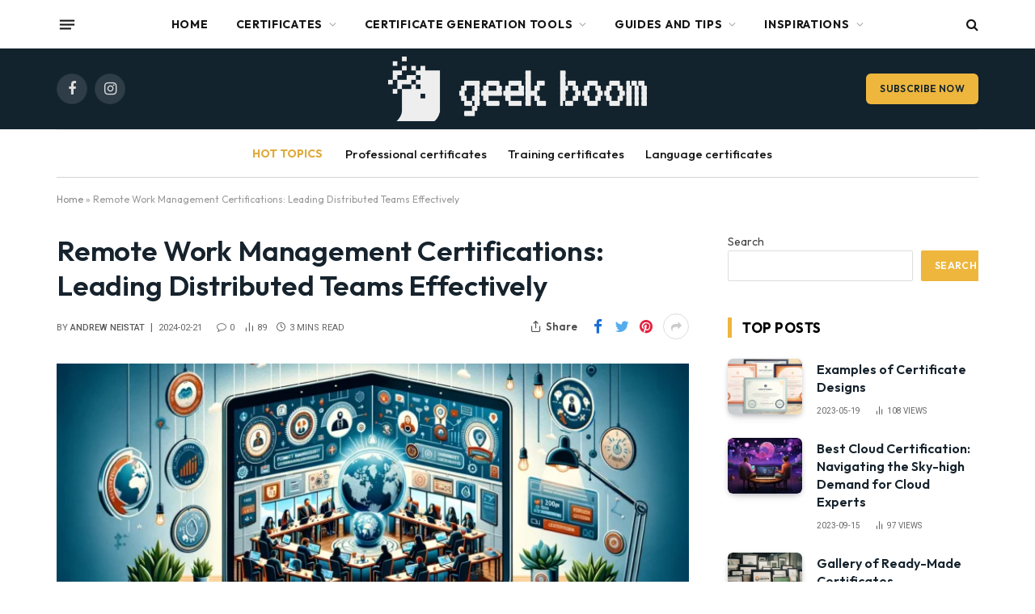

--- FILE ---
content_type: text/html; charset=UTF-8
request_url: https://thegeekboom.com/remote-work-management-certifications-leading-distributed-teams-effectively/
body_size: 21422
content:

<!DOCTYPE html>
<html lang="en-US" class="s-light site-s-light">

<head>

	<meta charset="UTF-8" />
	<meta name="viewport" content="width=device-width, initial-scale=1" />
	<meta name='robots' content='index, follow, max-image-preview:large, max-snippet:-1, max-video-preview:-1' />

	<!-- This site is optimized with the Yoast SEO plugin v20.10 - https://yoast.com/wordpress/plugins/seo/ -->
	<title>Remote Work Management Certifications: Leading Distributed Teams Effectively - Geek Boom</title><link rel="preload" as="image" imagesrcset="https://thegeekboom.com/wp-content/uploads/2024/03/DALL·E-2024-03-04-13.05.43-A-blog-cover-for-the-post-titled-Remote-Work-Management-Certifications_-Leading-Distributed-Teams-Effectively.-The-design-should-encapsulate-the-ess-1-768x439.webp 768w, https://thegeekboom.com/wp-content/uploads/2024/03/DALL·E-2024-03-04-13.05.43-A-blog-cover-for-the-post-titled-Remote-Work-Management-Certifications_-Leading-Distributed-Teams-Effectively.-The-design-should-encapsulate-the-ess-1-1024x585.webp 1024w, https://thegeekboom.com/wp-content/uploads/2024/03/DALL·E-2024-03-04-13.05.43-A-blog-cover-for-the-post-titled-Remote-Work-Management-Certifications_-Leading-Distributed-Teams-Effectively.-The-design-should-encapsulate-the-ess-1-1536x878.webp 1536w, https://thegeekboom.com/wp-content/uploads/2024/03/DALL·E-2024-03-04-13.05.43-A-blog-cover-for-the-post-titled-Remote-Work-Management-Certifications_-Leading-Distributed-Teams-Effectively.-The-design-should-encapsulate-the-ess-1-1200x686.webp 1200w, https://thegeekboom.com/wp-content/uploads/2024/03/DALL·E-2024-03-04-13.05.43-A-blog-cover-for-the-post-titled-Remote-Work-Management-Certifications_-Leading-Distributed-Teams-Effectively.-The-design-should-encapsulate-the-ess-1.webp 1792w" imagesizes="auto, (max-width: 749px) 100vw, 749px" /><link rel="preload" as="font" href="https://thegeekboom.com/wp-content/themes/smart-mag/css/icons/fonts/ts-icons.woff2?v2.4" type="font/woff2" crossorigin="anonymous" />
	<link rel="canonical" href="https://thegeekboom.com/remote-work-management-certifications-leading-distributed-teams-effectively/" />
	<meta property="og:locale" content="en_US" />
	<meta property="og:type" content="article" />
	<meta property="og:title" content="Remote Work Management Certifications: Leading Distributed Teams Effectively - Geek Boom" />
	<meta property="og:description" content="The proliferation of remote work in recent years has transformed the way organizations operate, with distributed teams becoming the new norm across industries. As remote work continues to gain momentum, the need for effective remote work management has become increasingly critical. Remote work management certifications have emerged as valuable credentials for leaders seeking to navigate" />
	<meta property="og:url" content="https://thegeekboom.com/remote-work-management-certifications-leading-distributed-teams-effectively/" />
	<meta property="og:site_name" content="Geek Boom" />
	<meta property="article:published_time" content="2024-02-21T18:48:45+00:00" />
	<meta property="article:modified_time" content="2024-03-04T12:23:55+00:00" />
	<meta property="og:image" content="https://thegeekboom.com/wp-content/uploads/2024/03/DALL·E-2024-03-04-13.05.43-A-blog-cover-for-the-post-titled-Remote-Work-Management-Certifications_-Leading-Distributed-Teams-Effectively.-The-design-should-encapsulate-the-ess-1.webp" />
	<meta property="og:image:width" content="1792" />
	<meta property="og:image:height" content="1024" />
	<meta property="og:image:type" content="image/webp" />
	<meta name="author" content="Andrew Neistat" />
	<meta name="twitter:card" content="summary_large_image" />
	<meta name="twitter:label1" content="Written by" />
	<meta name="twitter:data1" content="Andrew Neistat" />
	<meta name="twitter:label2" content="Est. reading time" />
	<meta name="twitter:data2" content="3 minutes" />
	<script type="application/ld+json" class="yoast-schema-graph">{"@context":"https://schema.org","@graph":[{"@type":"WebPage","@id":"https://thegeekboom.com/remote-work-management-certifications-leading-distributed-teams-effectively/","url":"https://thegeekboom.com/remote-work-management-certifications-leading-distributed-teams-effectively/","name":"Remote Work Management Certifications: Leading Distributed Teams Effectively - Geek Boom","isPartOf":{"@id":"https://thegeekboom.com/#website"},"primaryImageOfPage":{"@id":"https://thegeekboom.com/remote-work-management-certifications-leading-distributed-teams-effectively/#primaryimage"},"image":{"@id":"https://thegeekboom.com/remote-work-management-certifications-leading-distributed-teams-effectively/#primaryimage"},"thumbnailUrl":"https://thegeekboom.com/wp-content/uploads/2024/03/DALL·E-2024-03-04-13.05.43-A-blog-cover-for-the-post-titled-Remote-Work-Management-Certifications_-Leading-Distributed-Teams-Effectively.-The-design-should-encapsulate-the-ess-1.webp","datePublished":"2024-02-21T18:48:45+00:00","dateModified":"2024-03-04T12:23:55+00:00","author":{"@id":"https://thegeekboom.com/#/schema/person/ef483effbece5cdb7ce0ed66508fca47"},"breadcrumb":{"@id":"https://thegeekboom.com/remote-work-management-certifications-leading-distributed-teams-effectively/#breadcrumb"},"inLanguage":"en-US","potentialAction":[{"@type":"ReadAction","target":["https://thegeekboom.com/remote-work-management-certifications-leading-distributed-teams-effectively/"]}]},{"@type":"ImageObject","inLanguage":"en-US","@id":"https://thegeekboom.com/remote-work-management-certifications-leading-distributed-teams-effectively/#primaryimage","url":"https://thegeekboom.com/wp-content/uploads/2024/03/DALL·E-2024-03-04-13.05.43-A-blog-cover-for-the-post-titled-Remote-Work-Management-Certifications_-Leading-Distributed-Teams-Effectively.-The-design-should-encapsulate-the-ess-1.webp","contentUrl":"https://thegeekboom.com/wp-content/uploads/2024/03/DALL·E-2024-03-04-13.05.43-A-blog-cover-for-the-post-titled-Remote-Work-Management-Certifications_-Leading-Distributed-Teams-Effectively.-The-design-should-encapsulate-the-ess-1.webp","width":1792,"height":1024,"caption":"Remote Work Management Certifications: Leading Distributed Teams Effectively"},{"@type":"BreadcrumbList","@id":"https://thegeekboom.com/remote-work-management-certifications-leading-distributed-teams-effectively/#breadcrumb","itemListElement":[{"@type":"ListItem","position":1,"name":"Home","item":"https://thegeekboom.com/"},{"@type":"ListItem","position":2,"name":"Remote Work Management Certifications: Leading Distributed Teams Effectively"}]},{"@type":"WebSite","@id":"https://thegeekboom.com/#website","url":"https://thegeekboom.com/","name":"Geek Boom","description":"Your go-to source for articles on certifications, digital badges, and the future of credentials.","potentialAction":[{"@type":"SearchAction","target":{"@type":"EntryPoint","urlTemplate":"https://thegeekboom.com/?s={search_term_string}"},"query-input":"required name=search_term_string"}],"inLanguage":"en-US"},{"@type":"Person","@id":"https://thegeekboom.com/#/schema/person/ef483effbece5cdb7ce0ed66508fca47","name":"Andrew Neistat","description":"Hi there, I'm Andrew! I'm interested in everything certification-related. If you have any ideas you think would be to explore on this blog or just wanna chat, hit me up here: geekboomofficial@gmail.com","sameAs":["https://thegeekboom.com"],"url":"https://thegeekboom.com/author/admin/"}]}</script>
	<!-- / Yoast SEO plugin. -->


<link rel='dns-prefetch' href='//fonts.googleapis.com' />
<link rel="alternate" type="application/rss+xml" title="Geek Boom &raquo; Feed" href="https://thegeekboom.com/feed/" />
<link rel="alternate" type="application/rss+xml" title="Geek Boom &raquo; Comments Feed" href="https://thegeekboom.com/comments/feed/" />
<link rel="alternate" type="application/rss+xml" title="Geek Boom &raquo; Remote Work Management Certifications: Leading Distributed Teams Effectively Comments Feed" href="https://thegeekboom.com/remote-work-management-certifications-leading-distributed-teams-effectively/feed/" />
<link rel="alternate" title="oEmbed (JSON)" type="application/json+oembed" href="https://thegeekboom.com/wp-json/oembed/1.0/embed?url=https%3A%2F%2Fthegeekboom.com%2Fremote-work-management-certifications-leading-distributed-teams-effectively%2F" />
<link rel="alternate" title="oEmbed (XML)" type="text/xml+oembed" href="https://thegeekboom.com/wp-json/oembed/1.0/embed?url=https%3A%2F%2Fthegeekboom.com%2Fremote-work-management-certifications-leading-distributed-teams-effectively%2F&#038;format=xml" />
<style id='wp-img-auto-sizes-contain-inline-css' type='text/css'>
img:is([sizes=auto i],[sizes^="auto," i]){contain-intrinsic-size:3000px 1500px}
/*# sourceURL=wp-img-auto-sizes-contain-inline-css */
</style>
<style id='wp-emoji-styles-inline-css' type='text/css'>

	img.wp-smiley, img.emoji {
		display: inline !important;
		border: none !important;
		box-shadow: none !important;
		height: 1em !important;
		width: 1em !important;
		margin: 0 0.07em !important;
		vertical-align: -0.1em !important;
		background: none !important;
		padding: 0 !important;
	}
/*# sourceURL=wp-emoji-styles-inline-css */
</style>
<link rel='stylesheet' id='wp-block-library-css' href='https://thegeekboom.com/wp-includes/css/dist/block-library/style.min.css?ver=6.9' type='text/css' media='all' />
<style id='wp-block-list-inline-css' type='text/css'>
ol,ul{box-sizing:border-box}:root :where(.wp-block-list.has-background){padding:1.25em 2.375em}
/*# sourceURL=https://thegeekboom.com/wp-includes/blocks/list/style.min.css */
</style>
<style id='wp-block-search-inline-css' type='text/css'>
.wp-block-search__button{margin-left:10px;word-break:normal}.wp-block-search__button.has-icon{line-height:0}.wp-block-search__button svg{height:1.25em;min-height:24px;min-width:24px;width:1.25em;fill:currentColor;vertical-align:text-bottom}:where(.wp-block-search__button){border:1px solid #ccc;padding:6px 10px}.wp-block-search__inside-wrapper{display:flex;flex:auto;flex-wrap:nowrap;max-width:100%}.wp-block-search__label{width:100%}.wp-block-search.wp-block-search__button-only .wp-block-search__button{box-sizing:border-box;display:flex;flex-shrink:0;justify-content:center;margin-left:0;max-width:100%}.wp-block-search.wp-block-search__button-only .wp-block-search__inside-wrapper{min-width:0!important;transition-property:width}.wp-block-search.wp-block-search__button-only .wp-block-search__input{flex-basis:100%;transition-duration:.3s}.wp-block-search.wp-block-search__button-only.wp-block-search__searchfield-hidden,.wp-block-search.wp-block-search__button-only.wp-block-search__searchfield-hidden .wp-block-search__inside-wrapper{overflow:hidden}.wp-block-search.wp-block-search__button-only.wp-block-search__searchfield-hidden .wp-block-search__input{border-left-width:0!important;border-right-width:0!important;flex-basis:0;flex-grow:0;margin:0;min-width:0!important;padding-left:0!important;padding-right:0!important;width:0!important}:where(.wp-block-search__input){appearance:none;border:1px solid #949494;flex-grow:1;font-family:inherit;font-size:inherit;font-style:inherit;font-weight:inherit;letter-spacing:inherit;line-height:inherit;margin-left:0;margin-right:0;min-width:3rem;padding:8px;text-decoration:unset!important;text-transform:inherit}:where(.wp-block-search__button-inside .wp-block-search__inside-wrapper){background-color:#fff;border:1px solid #949494;box-sizing:border-box;padding:4px}:where(.wp-block-search__button-inside .wp-block-search__inside-wrapper) .wp-block-search__input{border:none;border-radius:0;padding:0 4px}:where(.wp-block-search__button-inside .wp-block-search__inside-wrapper) .wp-block-search__input:focus{outline:none}:where(.wp-block-search__button-inside .wp-block-search__inside-wrapper) :where(.wp-block-search__button){padding:4px 8px}.wp-block-search.aligncenter .wp-block-search__inside-wrapper{margin:auto}.wp-block[data-align=right] .wp-block-search.wp-block-search__button-only .wp-block-search__inside-wrapper{float:right}
/*# sourceURL=https://thegeekboom.com/wp-includes/blocks/search/style.min.css */
</style>
<style id='global-styles-inline-css' type='text/css'>
:root{--wp--preset--aspect-ratio--square: 1;--wp--preset--aspect-ratio--4-3: 4/3;--wp--preset--aspect-ratio--3-4: 3/4;--wp--preset--aspect-ratio--3-2: 3/2;--wp--preset--aspect-ratio--2-3: 2/3;--wp--preset--aspect-ratio--16-9: 16/9;--wp--preset--aspect-ratio--9-16: 9/16;--wp--preset--color--black: #000000;--wp--preset--color--cyan-bluish-gray: #abb8c3;--wp--preset--color--white: #ffffff;--wp--preset--color--pale-pink: #f78da7;--wp--preset--color--vivid-red: #cf2e2e;--wp--preset--color--luminous-vivid-orange: #ff6900;--wp--preset--color--luminous-vivid-amber: #fcb900;--wp--preset--color--light-green-cyan: #7bdcb5;--wp--preset--color--vivid-green-cyan: #00d084;--wp--preset--color--pale-cyan-blue: #8ed1fc;--wp--preset--color--vivid-cyan-blue: #0693e3;--wp--preset--color--vivid-purple: #9b51e0;--wp--preset--gradient--vivid-cyan-blue-to-vivid-purple: linear-gradient(135deg,rgb(6,147,227) 0%,rgb(155,81,224) 100%);--wp--preset--gradient--light-green-cyan-to-vivid-green-cyan: linear-gradient(135deg,rgb(122,220,180) 0%,rgb(0,208,130) 100%);--wp--preset--gradient--luminous-vivid-amber-to-luminous-vivid-orange: linear-gradient(135deg,rgb(252,185,0) 0%,rgb(255,105,0) 100%);--wp--preset--gradient--luminous-vivid-orange-to-vivid-red: linear-gradient(135deg,rgb(255,105,0) 0%,rgb(207,46,46) 100%);--wp--preset--gradient--very-light-gray-to-cyan-bluish-gray: linear-gradient(135deg,rgb(238,238,238) 0%,rgb(169,184,195) 100%);--wp--preset--gradient--cool-to-warm-spectrum: linear-gradient(135deg,rgb(74,234,220) 0%,rgb(151,120,209) 20%,rgb(207,42,186) 40%,rgb(238,44,130) 60%,rgb(251,105,98) 80%,rgb(254,248,76) 100%);--wp--preset--gradient--blush-light-purple: linear-gradient(135deg,rgb(255,206,236) 0%,rgb(152,150,240) 100%);--wp--preset--gradient--blush-bordeaux: linear-gradient(135deg,rgb(254,205,165) 0%,rgb(254,45,45) 50%,rgb(107,0,62) 100%);--wp--preset--gradient--luminous-dusk: linear-gradient(135deg,rgb(255,203,112) 0%,rgb(199,81,192) 50%,rgb(65,88,208) 100%);--wp--preset--gradient--pale-ocean: linear-gradient(135deg,rgb(255,245,203) 0%,rgb(182,227,212) 50%,rgb(51,167,181) 100%);--wp--preset--gradient--electric-grass: linear-gradient(135deg,rgb(202,248,128) 0%,rgb(113,206,126) 100%);--wp--preset--gradient--midnight: linear-gradient(135deg,rgb(2,3,129) 0%,rgb(40,116,252) 100%);--wp--preset--font-size--small: 13px;--wp--preset--font-size--medium: 20px;--wp--preset--font-size--large: 36px;--wp--preset--font-size--x-large: 42px;--wp--preset--spacing--20: 0.44rem;--wp--preset--spacing--30: 0.67rem;--wp--preset--spacing--40: 1rem;--wp--preset--spacing--50: 1.5rem;--wp--preset--spacing--60: 2.25rem;--wp--preset--spacing--70: 3.38rem;--wp--preset--spacing--80: 5.06rem;--wp--preset--shadow--natural: 6px 6px 9px rgba(0, 0, 0, 0.2);--wp--preset--shadow--deep: 12px 12px 50px rgba(0, 0, 0, 0.4);--wp--preset--shadow--sharp: 6px 6px 0px rgba(0, 0, 0, 0.2);--wp--preset--shadow--outlined: 6px 6px 0px -3px rgb(255, 255, 255), 6px 6px rgb(0, 0, 0);--wp--preset--shadow--crisp: 6px 6px 0px rgb(0, 0, 0);}:where(.is-layout-flex){gap: 0.5em;}:where(.is-layout-grid){gap: 0.5em;}body .is-layout-flex{display: flex;}.is-layout-flex{flex-wrap: wrap;align-items: center;}.is-layout-flex > :is(*, div){margin: 0;}body .is-layout-grid{display: grid;}.is-layout-grid > :is(*, div){margin: 0;}:where(.wp-block-columns.is-layout-flex){gap: 2em;}:where(.wp-block-columns.is-layout-grid){gap: 2em;}:where(.wp-block-post-template.is-layout-flex){gap: 1.25em;}:where(.wp-block-post-template.is-layout-grid){gap: 1.25em;}.has-black-color{color: var(--wp--preset--color--black) !important;}.has-cyan-bluish-gray-color{color: var(--wp--preset--color--cyan-bluish-gray) !important;}.has-white-color{color: var(--wp--preset--color--white) !important;}.has-pale-pink-color{color: var(--wp--preset--color--pale-pink) !important;}.has-vivid-red-color{color: var(--wp--preset--color--vivid-red) !important;}.has-luminous-vivid-orange-color{color: var(--wp--preset--color--luminous-vivid-orange) !important;}.has-luminous-vivid-amber-color{color: var(--wp--preset--color--luminous-vivid-amber) !important;}.has-light-green-cyan-color{color: var(--wp--preset--color--light-green-cyan) !important;}.has-vivid-green-cyan-color{color: var(--wp--preset--color--vivid-green-cyan) !important;}.has-pale-cyan-blue-color{color: var(--wp--preset--color--pale-cyan-blue) !important;}.has-vivid-cyan-blue-color{color: var(--wp--preset--color--vivid-cyan-blue) !important;}.has-vivid-purple-color{color: var(--wp--preset--color--vivid-purple) !important;}.has-black-background-color{background-color: var(--wp--preset--color--black) !important;}.has-cyan-bluish-gray-background-color{background-color: var(--wp--preset--color--cyan-bluish-gray) !important;}.has-white-background-color{background-color: var(--wp--preset--color--white) !important;}.has-pale-pink-background-color{background-color: var(--wp--preset--color--pale-pink) !important;}.has-vivid-red-background-color{background-color: var(--wp--preset--color--vivid-red) !important;}.has-luminous-vivid-orange-background-color{background-color: var(--wp--preset--color--luminous-vivid-orange) !important;}.has-luminous-vivid-amber-background-color{background-color: var(--wp--preset--color--luminous-vivid-amber) !important;}.has-light-green-cyan-background-color{background-color: var(--wp--preset--color--light-green-cyan) !important;}.has-vivid-green-cyan-background-color{background-color: var(--wp--preset--color--vivid-green-cyan) !important;}.has-pale-cyan-blue-background-color{background-color: var(--wp--preset--color--pale-cyan-blue) !important;}.has-vivid-cyan-blue-background-color{background-color: var(--wp--preset--color--vivid-cyan-blue) !important;}.has-vivid-purple-background-color{background-color: var(--wp--preset--color--vivid-purple) !important;}.has-black-border-color{border-color: var(--wp--preset--color--black) !important;}.has-cyan-bluish-gray-border-color{border-color: var(--wp--preset--color--cyan-bluish-gray) !important;}.has-white-border-color{border-color: var(--wp--preset--color--white) !important;}.has-pale-pink-border-color{border-color: var(--wp--preset--color--pale-pink) !important;}.has-vivid-red-border-color{border-color: var(--wp--preset--color--vivid-red) !important;}.has-luminous-vivid-orange-border-color{border-color: var(--wp--preset--color--luminous-vivid-orange) !important;}.has-luminous-vivid-amber-border-color{border-color: var(--wp--preset--color--luminous-vivid-amber) !important;}.has-light-green-cyan-border-color{border-color: var(--wp--preset--color--light-green-cyan) !important;}.has-vivid-green-cyan-border-color{border-color: var(--wp--preset--color--vivid-green-cyan) !important;}.has-pale-cyan-blue-border-color{border-color: var(--wp--preset--color--pale-cyan-blue) !important;}.has-vivid-cyan-blue-border-color{border-color: var(--wp--preset--color--vivid-cyan-blue) !important;}.has-vivid-purple-border-color{border-color: var(--wp--preset--color--vivid-purple) !important;}.has-vivid-cyan-blue-to-vivid-purple-gradient-background{background: var(--wp--preset--gradient--vivid-cyan-blue-to-vivid-purple) !important;}.has-light-green-cyan-to-vivid-green-cyan-gradient-background{background: var(--wp--preset--gradient--light-green-cyan-to-vivid-green-cyan) !important;}.has-luminous-vivid-amber-to-luminous-vivid-orange-gradient-background{background: var(--wp--preset--gradient--luminous-vivid-amber-to-luminous-vivid-orange) !important;}.has-luminous-vivid-orange-to-vivid-red-gradient-background{background: var(--wp--preset--gradient--luminous-vivid-orange-to-vivid-red) !important;}.has-very-light-gray-to-cyan-bluish-gray-gradient-background{background: var(--wp--preset--gradient--very-light-gray-to-cyan-bluish-gray) !important;}.has-cool-to-warm-spectrum-gradient-background{background: var(--wp--preset--gradient--cool-to-warm-spectrum) !important;}.has-blush-light-purple-gradient-background{background: var(--wp--preset--gradient--blush-light-purple) !important;}.has-blush-bordeaux-gradient-background{background: var(--wp--preset--gradient--blush-bordeaux) !important;}.has-luminous-dusk-gradient-background{background: var(--wp--preset--gradient--luminous-dusk) !important;}.has-pale-ocean-gradient-background{background: var(--wp--preset--gradient--pale-ocean) !important;}.has-electric-grass-gradient-background{background: var(--wp--preset--gradient--electric-grass) !important;}.has-midnight-gradient-background{background: var(--wp--preset--gradient--midnight) !important;}.has-small-font-size{font-size: var(--wp--preset--font-size--small) !important;}.has-medium-font-size{font-size: var(--wp--preset--font-size--medium) !important;}.has-large-font-size{font-size: var(--wp--preset--font-size--large) !important;}.has-x-large-font-size{font-size: var(--wp--preset--font-size--x-large) !important;}
/*# sourceURL=global-styles-inline-css */
</style>

<style id='classic-theme-styles-inline-css' type='text/css'>
/*! This file is auto-generated */
.wp-block-button__link{color:#fff;background-color:#32373c;border-radius:9999px;box-shadow:none;text-decoration:none;padding:calc(.667em + 2px) calc(1.333em + 2px);font-size:1.125em}.wp-block-file__button{background:#32373c;color:#fff;text-decoration:none}
/*# sourceURL=/wp-includes/css/classic-themes.min.css */
</style>
<link rel='stylesheet' id='kk-star-ratings-css' href='https://thegeekboom.com/wp-content/plugins/kk-star-ratings/src/core/public/css/kk-star-ratings.min.css?ver=5.4.5' type='text/css' media='all' />
<link rel='stylesheet' id='contact-form-7-css' href='https://thegeekboom.com/wp-content/plugins/contact-form-7/includes/css/styles.css?ver=5.7.7' type='text/css' media='all' />
<link rel='stylesheet' id='ez-toc-css' href='https://thegeekboom.com/wp-content/plugins/easy-table-of-contents/assets/css/screen.min.css?ver=2.0.53' type='text/css' media='all' />
<style id='ez-toc-inline-css' type='text/css'>
div#ez-toc-container p.ez-toc-title {font-size: 120%;}div#ez-toc-container p.ez-toc-title {font-weight: 500;}div#ez-toc-container ul li {font-size: 95%;}div#ez-toc-container nav ul ul li ul li {font-size: 90%!important;}
.ez-toc-container-direction {direction: ltr;}.ez-toc-counter ul{counter-reset: item ;}.ez-toc-counter nav ul li a::before {content: counters(item, ".", decimal) ". ";display: inline-block;counter-increment: item;flex-grow: 0;flex-shrink: 0;margin-right: .2em; float: left; }.ez-toc-widget-direction {direction: ltr;}.ez-toc-widget-container ul{counter-reset: item ;}.ez-toc-widget-container nav ul li a::before {content: counters(item, ".", decimal) ". ";display: inline-block;counter-increment: item;flex-grow: 0;flex-shrink: 0;margin-right: .2em; float: left; }
/*# sourceURL=ez-toc-inline-css */
</style>
<link rel='stylesheet' id='smartmag-core-css' href='https://thegeekboom.com/wp-content/themes/smart-mag/style.css?ver=9.1.0' type='text/css' media='all' />
<style id='smartmag-core-inline-css' type='text/css'>
:root { --c-main: #eeb63d;
--c-main-rgb: 238,182,61;
--c-headings: #16232d;
--text-font: "Outfit", system-ui, -apple-system, "Segoe UI", Arial, sans-serif;
--body-font: "Outfit", system-ui, -apple-system, "Segoe UI", Arial, sans-serif;
--main-width: 1140px;
--wrap-padding: 36px;
--c-post-meta: #666666;
--c-excerpts: #424449;
--excerpt-size: 15px;
--post-content-gaps: 1.4em; }
.s-dark body { background-color: #16232d; }
.post-title:not(._) { font-weight: 600; }
:root { --sidebar-width: 310px; }
.ts-row, .has-el-gap { --sidebar-c-width: calc(var(--sidebar-width) + var(--grid-gutter-h) + var(--sidebar-c-pad)); }
:root { --sidebar-pad: 30px; --sidebar-sep-pad: 30px; }
.smart-head-main .smart-head-top { --head-h: 60px; background-color: #ffffff; }
.smart-head-main .smart-head-mid { --head-h: 100px; }
.s-dark .smart-head-main .smart-head-mid,
.smart-head-main .s-dark.smart-head-mid { background-color: #12232e; }
.smart-head-main .smart-head-bot { border-top-color: #ededed; }
.s-dark .smart-head-main .smart-head-bot,
.smart-head-main .s-dark.smart-head-bot { border-top-color: #4f4f4f; }
.smart-head-main .smart-head-bot { border-bottom-width: 1px; border-bottom-color: #d3d3d3; }
.navigation { font-family: var(--body-font); }
.navigation-main .menu > li > a { font-weight: bold; letter-spacing: 0.05em; }
.s-dark .smart-head-mobile .smart-head-mid,
.smart-head-mobile .s-dark.smart-head-mid { background-color: #12232e; }
.off-canvas { background-color: #060d11; }
.navigation-small { font-family: var(--body-font); }
.navigation-small .menu > li > a { font-size: 15px; font-weight: 500; }
.smart-head-main .spc-social { --spc-social-fs: 18px; }
.smart-head-main .smart-head-top { --search-icon-size: 16px; }
.smart-head-main .offcanvas-toggle { transform: scale(0.70); }
.s-dark .smart-head .ts-button1,
.smart-head .s-dark .ts-button1 { color: #11242d; background-color: var(--c-main); }
.smart-head .ts-button1 { border-radius: 6px; }
.smart-head .h-text { font-family: var(--body-font); font-size: 14px; font-weight: bold; color: #dfaa3d; }
.upper-footer .block-head .heading { font-family: var(--body-font); }
.post-meta { font-family: "Roboto", system-ui, -apple-system, "Segoe UI", Arial, sans-serif; }
.post-meta .meta-item, .post-meta .text-in { font-size: 10px; font-weight: normal; text-transform: uppercase; }
.post-meta .text-in, .post-meta .post-cat > a { font-size: 10px; }
.post-meta .post-cat > a { font-weight: bold; text-transform: uppercase; }
.s-light .block-wrap.s-dark { --c-post-meta: var(--c-contrast-450); }
.post-meta .post-author > a { color: #595959; }
.s-dark .post-meta .post-author > a { color: #dddddd; }
.post-meta { --p-meta-sep: "\007C"; --p-meta-sep-pad: 7px; }
.post-meta .meta-item:before { transform: scale(1.15); }
.l-post { --media-radius: 6px; }
.cat-labels .category { font-size: 10px; letter-spacing: 0.1em; background-color: var(--c-main); border-radius: 3px; }
.block-head .heading { font-family: var(--body-font); }
.block-head-b .heading { font-family: "Roboto", system-ui, -apple-system, "Segoe UI", Arial, sans-serif; font-size: 19px; font-weight: bold; text-transform: initial; }
.block-head-b { --space-below: 16px; }
.block-head-c { --line-weight: 3px; }
.block-head-c2 { --line-weight: 3px; }
.block-head-f .heading { text-transform: uppercase; }
.block-head-f { --c-border: #ffffff; }
.s-dark .block-head-f { --c-border: #eaeaea; }
.block-head-h { --border-weight: 2px; --c-border: var(--c-main); }
.block-head-i .heading { font-size: 17px; font-weight: bold; }
.block-head-i { --line-weight: 5px; }
.block-head-i .heading { color: #000000; }
.load-button { background-color: var(--c-main); border-radius: 6px; }
.loop-grid .ratio-is-custom { padding-bottom: calc(100% / 1.68); }
.loop-grid-base .post-title { font-size: 18px; }
.loop-grid-sm .post-title { font-size: 17px; }
.has-nums .l-post { --num-font: var(--body-font); }
.has-nums-a .l-post .post-title:before,
.has-nums-b .l-post .content:before { font-size: 26px; font-weight: 500; }
.has-nums-c .l-post .post-title:before,
.has-nums-c .l-post .content:before { font-size: 17px; }
.has-nums:not(.has-nums-c) { --num-color: var(--c-main); }
.has-nums-a .l-post .post-title:before,
.has-nums-b .l-post .content:before { content: counter(ts-loop) "."; }
.loop-list .ratio-is-custom { padding-bottom: calc(100% / 1.575); }
.list-post { --list-p-media-width: 44%; --list-p-media-max-width: 85%; }
.list-post .media:not(i) { --list-p-media-max-width: 44%; }
.loop-small .post-title { font-size: 16px; }
.loop-small .media { width: 36%; max-width: 50%; }
.loop-small .media:not(i) { max-width: 92px; }
.single .featured .ratio-is-custom { padding-bottom: calc(100% / 2); }
.post-meta-single .meta-item, .post-meta-single .text-in { font-size: 11px; }
.entry-content { font-size: 17px; }
.entry-content p { --post-content-gaps: 1.2em; }
.a-wrap-1 { background-color: #02001c; }
@media (min-width: 940px) and (max-width: 1200px) { .ts-row, .has-el-gap { --sidebar-c-width: calc(var(--sidebar-width) + var(--grid-gutter-h) + var(--sidebar-c-pad)); }
.navigation-small .menu > li > a { font-size: calc(10px + (15px - 10px) * .7); } }
@media (min-width: 768px) and (max-width: 940px) { .ts-contain, .main { padding-left: 35px; padding-right: 35px; } }
@media (max-width: 767px) { .ts-contain, .main { padding-left: 25px; padding-right: 25px; } }


/*# sourceURL=smartmag-core-inline-css */
</style>
<link rel='stylesheet' id='smartmag-magnific-popup-css' href='https://thegeekboom.com/wp-content/themes/smart-mag/css/lightbox.css?ver=9.1.0' type='text/css' media='all' />
<link rel='stylesheet' id='smartmag-icons-css' href='https://thegeekboom.com/wp-content/themes/smart-mag/css/icons/icons.css?ver=9.1.0' type='text/css' media='all' />
<link rel='stylesheet' id='smartmag-gfonts-custom-css' href='https://fonts.googleapis.com/css?family=Outfit%3A400%2C500%2C600%2C700%2Cbold%7CRoboto%3A400%2C500%2C600%2C700%2Cbold&#038;display=swap' type='text/css' media='all' />
<link rel='stylesheet' id='wp-block-paragraph-css' href='https://thegeekboom.com/wp-includes/blocks/paragraph/style.min.css?ver=6.9' type='text/css' media='all' />
<script type="text/javascript" src="https://thegeekboom.com/wp-includes/js/jquery/jquery.min.js?ver=3.7.1" id="jquery-core-js"></script>
<script type="text/javascript" src="https://thegeekboom.com/wp-includes/js/jquery/jquery-migrate.min.js?ver=3.4.1" id="jquery-migrate-js"></script>
<script type="text/javascript" id="ez-toc-scroll-scriptjs-js-after">
/* <![CDATA[ */
jQuery(document).ready(function(){document.querySelectorAll(".ez-toc-section").forEach(t=>{t.setAttribute("ez-toc-data-id","#"+decodeURI(t.getAttribute("id")))}),jQuery("a.ez-toc-link").click(function(){let t=jQuery(this).attr("href"),e=jQuery("#wpadminbar"),i=0;30>30&&(i=30),e.length&&(i+=e.height()),jQuery('[ez-toc-data-id="'+decodeURI(t)+'"]').length>0&&(i=jQuery('[ez-toc-data-id="'+decodeURI(t)+'"]').offset().top-i),jQuery("html, body").animate({scrollTop:i},500)})});
//# sourceURL=ez-toc-scroll-scriptjs-js-after
/* ]]> */
</script>
<script type="text/javascript" src="https://thegeekboom.com/wp-content/plugins/sphere-post-views/assets/js/post-views.js?ver=1.0.1" id="sphere-post-views-js"></script>
<script type="text/javascript" id="sphere-post-views-js-after">
/* <![CDATA[ */
var Sphere_PostViews = {"ajaxUrl":"https:\/\/thegeekboom.com\/wp-admin\/admin-ajax.php?sphere_post_views=1","sampling":0,"samplingRate":10,"repeatCountDelay":0,"postID":9178,"token":"147e069b6a"}
//# sourceURL=sphere-post-views-js-after
/* ]]> */
</script>
<link rel="https://api.w.org/" href="https://thegeekboom.com/wp-json/" /><link rel="alternate" title="JSON" type="application/json" href="https://thegeekboom.com/wp-json/wp/v2/posts/9178" /><link rel="EditURI" type="application/rsd+xml" title="RSD" href="https://thegeekboom.com/xmlrpc.php?rsd" />
<meta name="generator" content="WordPress 6.9" />
<link rel='shortlink' href='https://thegeekboom.com/?p=9178' />
<script type="application/ld+json">{
    "@context": "https://schema.org/",
    "@type": "CreativeWorkSeries",
    "name": "Remote Work Management Certifications: Leading Distributed Teams Effectively",
    "aggregateRating": {
        "@type": "AggregateRating",
        "ratingValue": "5",
        "bestRating": "5",
        "ratingCount": "1"
    }
}</script><meta name="description" content="Remote Work Management Certifications: Leading Distributed Teams Effectively - Geek Boom ⚡ check it out! ✅">
		<script>
		var BunyadSchemeKey = 'bunyad-scheme';
		(() => {
			const d = document.documentElement;
			const c = d.classList;
			var scheme = localStorage.getItem(BunyadSchemeKey);
			
			if (scheme) {
				d.dataset.origClass = c;
				scheme === 'dark' ? c.remove('s-light', 'site-s-light') : c.remove('s-dark', 'site-s-dark');
				c.add('site-s-' + scheme, 's-' + scheme);
			}
		})();
		</script>
		<meta name="generator" content="Elementor 3.14.1; features: e_dom_optimization, e_optimized_assets_loading, e_optimized_css_loading, a11y_improvements, additional_custom_breakpoints; settings: css_print_method-external, google_font-enabled, font_display-swap">
<link rel="icon" href="https://thegeekboom.com/wp-content/uploads/2023/07/cropped-facebook_gb_profile_logo-32x32.jpg" sizes="32x32" />
<link rel="icon" href="https://thegeekboom.com/wp-content/uploads/2023/07/cropped-facebook_gb_profile_logo-192x192.jpg" sizes="192x192" />
<link rel="apple-touch-icon" href="https://thegeekboom.com/wp-content/uploads/2023/07/cropped-facebook_gb_profile_logo-180x180.jpg" />
<meta name="msapplication-TileImage" content="https://thegeekboom.com/wp-content/uploads/2023/07/cropped-facebook_gb_profile_logo-270x270.jpg" />
		<style type="text/css" id="wp-custom-css">
			.logo-image{width:auto;}		</style>
		

</head>

<body class="wp-singular post-template-default single single-post postid-9178 single-format-standard wp-theme-smart-mag right-sidebar post-layout-modern post-cat-1 has-lb has-lb-sm layout-normal elementor-default elementor-kit-8">



<div class="main-wrap">

	
<div class="off-canvas-backdrop"></div>
<div class="mobile-menu-container off-canvas s-dark" id="off-canvas">

	<div class="off-canvas-head">
		<a href="#" class="close"><i class="tsi tsi-times"></i></a>

		<div class="ts-logo">
					</div>
	</div>

	<div class="off-canvas-content">

					<ul class="mobile-menu"></ul>
		
					<div class="off-canvas-widgets">
				
		<div id="smartmag-block-newsletter-2" class="widget ts-block-widget smartmag-widget-newsletter">		
		<div class="block">
			<div class="block-newsletter ">
	<div class="spc-newsletter spc-newsletter-b spc-newsletter-center spc-newsletter-sm">

		<div class="bg-wrap"></div>

		
		<div class="inner">

			
			
			<h3 class="heading">
				Subscribe to Updates			</h3>

							<div class="base-text message">
					<p>Get the latest creative news from FooBar about art, design and business.</p>
</div>
			
							<form method="post" action="" class="form fields-style fields-full" target="_blank">
					<div class="main-fields">
						<p class="field-email">
							<input type="email" name="EMAIL" placeholder="Your email address.." required />
						</p>
						
						<p class="field-submit">
							<input type="submit" value="Subscribe" />
						</p>
					</div>

											<p class="disclaimer">
							<label>
																	<input type="checkbox" name="privacy" required />
								
								By signing up, you agree to the our terms and our <a href="#">Privacy Policy</a> agreement.							</label>
						</p>
									</form>
			
			
		</div>
	</div>
</div>		</div>

		</div>
		<div id="smartmag-block-posts-small-3" class="widget ts-block-widget smartmag-widget-posts-small">		
		<div class="block">
					<section class="block-wrap block-posts-small block-sc mb-none has-media-shadows" data-id="1">

			<div class="widget-title block-head block-head-ac block-head-b"><h5 class="heading">What's Hot</h5></div>	
			<div class="block-content">
				
	<div class="loop loop-small loop-small-a loop-sep loop-small-sep grid grid-1 md:grid-1 sm:grid-1 xs:grid-1">

					
<article class="l-post small-post small-a-post m-pos-left">

	
			<div class="media">

		
			<a href="https://thegeekboom.com/advanced-excel-skills-certification-mastering-data-analysis-and-visualization/" class="image-link media-ratio ratio-4-3" title="Advanced Excel Skills Certification: Mastering Data Analysis and Visualization"><span data-bgsrc="https://thegeekboom.com/wp-content/uploads/2024/03/DALL·E-2024-03-04-13.11.46-A-certificate-design-for-completing-a-course-on-Advanced-Excel-Skills-highlighting-the-participants-accomplishment-in-mastering-complex-Excel-functi-1-300x171.webp" class="img bg-cover wp-post-image attachment-medium size-medium lazyload" data-bgset="https://thegeekboom.com/wp-content/uploads/2024/03/DALL·E-2024-03-04-13.11.46-A-certificate-design-for-completing-a-course-on-Advanced-Excel-Skills-highlighting-the-participants-accomplishment-in-mastering-complex-Excel-functi-1-300x171.webp 300w, https://thegeekboom.com/wp-content/uploads/2024/03/DALL·E-2024-03-04-13.11.46-A-certificate-design-for-completing-a-course-on-Advanced-Excel-Skills-highlighting-the-participants-accomplishment-in-mastering-complex-Excel-functi-1-1024x585.webp 1024w, https://thegeekboom.com/wp-content/uploads/2024/03/DALL·E-2024-03-04-13.11.46-A-certificate-design-for-completing-a-course-on-Advanced-Excel-Skills-highlighting-the-participants-accomplishment-in-mastering-complex-Excel-functi-1-768x439.webp 768w, https://thegeekboom.com/wp-content/uploads/2024/03/DALL·E-2024-03-04-13.11.46-A-certificate-design-for-completing-a-course-on-Advanced-Excel-Skills-highlighting-the-participants-accomplishment-in-mastering-complex-Excel-functi-1-1536x878.webp 1536w, https://thegeekboom.com/wp-content/uploads/2024/03/DALL·E-2024-03-04-13.11.46-A-certificate-design-for-completing-a-course-on-Advanced-Excel-Skills-highlighting-the-participants-accomplishment-in-mastering-complex-Excel-functi-1-450x257.webp 450w, https://thegeekboom.com/wp-content/uploads/2024/03/DALL·E-2024-03-04-13.11.46-A-certificate-design-for-completing-a-course-on-Advanced-Excel-Skills-highlighting-the-participants-accomplishment-in-mastering-complex-Excel-functi-1-1200x686.webp 1200w, https://thegeekboom.com/wp-content/uploads/2024/03/DALL·E-2024-03-04-13.11.46-A-certificate-design-for-completing-a-course-on-Advanced-Excel-Skills-highlighting-the-participants-accomplishment-in-mastering-complex-Excel-functi-1.webp 1792w" data-sizes="(max-width: 135px) 100vw, 135px" role="img" aria-label="Advanced Excel Skills Certification: Mastering Data Analysis and Visualization"></span></a>			
			
			
			
		
		</div>
	

	
		<div class="content">

			<div class="post-meta post-meta-a post-meta-left"><h4 class="is-title post-title"><a href="https://thegeekboom.com/advanced-excel-skills-certification-mastering-data-analysis-and-visualization/">Advanced Excel Skills Certification: Mastering Data Analysis and Visualization</a></h4></div>			
			
			
		</div>

	
</article>	
					
<article class="l-post small-post small-a-post m-pos-left">

	
			<div class="media">

		
			<a href="https://thegeekboom.com/remote-work-management-certifications-leading-distributed-teams-effectively/" class="image-link media-ratio ratio-4-3" title="Remote Work Management Certifications: Leading Distributed Teams Effectively"><span data-bgsrc="https://thegeekboom.com/wp-content/uploads/2024/03/DALL·E-2024-03-04-13.05.43-A-blog-cover-for-the-post-titled-Remote-Work-Management-Certifications_-Leading-Distributed-Teams-Effectively.-The-design-should-encapsulate-the-ess-1-300x171.webp" class="img bg-cover wp-post-image attachment-medium size-medium lazyload" data-bgset="https://thegeekboom.com/wp-content/uploads/2024/03/DALL·E-2024-03-04-13.05.43-A-blog-cover-for-the-post-titled-Remote-Work-Management-Certifications_-Leading-Distributed-Teams-Effectively.-The-design-should-encapsulate-the-ess-1-300x171.webp 300w, https://thegeekboom.com/wp-content/uploads/2024/03/DALL·E-2024-03-04-13.05.43-A-blog-cover-for-the-post-titled-Remote-Work-Management-Certifications_-Leading-Distributed-Teams-Effectively.-The-design-should-encapsulate-the-ess-1-1024x585.webp 1024w, https://thegeekboom.com/wp-content/uploads/2024/03/DALL·E-2024-03-04-13.05.43-A-blog-cover-for-the-post-titled-Remote-Work-Management-Certifications_-Leading-Distributed-Teams-Effectively.-The-design-should-encapsulate-the-ess-1-768x439.webp 768w, https://thegeekboom.com/wp-content/uploads/2024/03/DALL·E-2024-03-04-13.05.43-A-blog-cover-for-the-post-titled-Remote-Work-Management-Certifications_-Leading-Distributed-Teams-Effectively.-The-design-should-encapsulate-the-ess-1-1536x878.webp 1536w, https://thegeekboom.com/wp-content/uploads/2024/03/DALL·E-2024-03-04-13.05.43-A-blog-cover-for-the-post-titled-Remote-Work-Management-Certifications_-Leading-Distributed-Teams-Effectively.-The-design-should-encapsulate-the-ess-1-450x257.webp 450w, https://thegeekboom.com/wp-content/uploads/2024/03/DALL·E-2024-03-04-13.05.43-A-blog-cover-for-the-post-titled-Remote-Work-Management-Certifications_-Leading-Distributed-Teams-Effectively.-The-design-should-encapsulate-the-ess-1-1200x686.webp 1200w, https://thegeekboom.com/wp-content/uploads/2024/03/DALL·E-2024-03-04-13.05.43-A-blog-cover-for-the-post-titled-Remote-Work-Management-Certifications_-Leading-Distributed-Teams-Effectively.-The-design-should-encapsulate-the-ess-1.webp 1792w" data-sizes="(max-width: 135px) 100vw, 135px" role="img" aria-label="Remote Work Management Certifications: Leading Distributed Teams Effectively"></span></a>			
			
			
			
		
		</div>
	

	
		<div class="content">

			<div class="post-meta post-meta-a post-meta-left"><h4 class="is-title post-title"><a href="https://thegeekboom.com/remote-work-management-certifications-leading-distributed-teams-effectively/">Remote Work Management Certifications: Leading Distributed Teams Effectively</a></h4></div>			
			
			
		</div>

	
</article>	
					
<article class="l-post small-post small-a-post m-pos-left">

	
			<div class="media">

		
			<a href="https://thegeekboom.com/cultural-competence-in-the-workplace-certification-enhancing-diversity-and-inclusion/" class="image-link media-ratio ratio-4-3" title="Cultural Competence in the Workplace Certification: Enhancing Diversity and Inclusion"><span data-bgsrc="https://thegeekboom.com/wp-content/uploads/2024/03/DALL·E-2024-03-04-13.02.21-A-certificate-design-for-Cultural-Competence-in-the-Workplace-Certification.-The-design-should-reflect-the-importance-of-understanding-respecting-1-300x171.webp" class="img bg-cover wp-post-image attachment-medium size-medium lazyload" data-bgset="https://thegeekboom.com/wp-content/uploads/2024/03/DALL·E-2024-03-04-13.02.21-A-certificate-design-for-Cultural-Competence-in-the-Workplace-Certification.-The-design-should-reflect-the-importance-of-understanding-respecting-1-300x171.webp 300w, https://thegeekboom.com/wp-content/uploads/2024/03/DALL·E-2024-03-04-13.02.21-A-certificate-design-for-Cultural-Competence-in-the-Workplace-Certification.-The-design-should-reflect-the-importance-of-understanding-respecting-1-1024x585.webp 1024w, https://thegeekboom.com/wp-content/uploads/2024/03/DALL·E-2024-03-04-13.02.21-A-certificate-design-for-Cultural-Competence-in-the-Workplace-Certification.-The-design-should-reflect-the-importance-of-understanding-respecting-1-768x439.webp 768w, https://thegeekboom.com/wp-content/uploads/2024/03/DALL·E-2024-03-04-13.02.21-A-certificate-design-for-Cultural-Competence-in-the-Workplace-Certification.-The-design-should-reflect-the-importance-of-understanding-respecting-1-1536x878.webp 1536w, https://thegeekboom.com/wp-content/uploads/2024/03/DALL·E-2024-03-04-13.02.21-A-certificate-design-for-Cultural-Competence-in-the-Workplace-Certification.-The-design-should-reflect-the-importance-of-understanding-respecting-1-450x257.webp 450w, https://thegeekboom.com/wp-content/uploads/2024/03/DALL·E-2024-03-04-13.02.21-A-certificate-design-for-Cultural-Competence-in-the-Workplace-Certification.-The-design-should-reflect-the-importance-of-understanding-respecting-1-1200x686.webp 1200w, https://thegeekboom.com/wp-content/uploads/2024/03/DALL·E-2024-03-04-13.02.21-A-certificate-design-for-Cultural-Competence-in-the-Workplace-Certification.-The-design-should-reflect-the-importance-of-understanding-respecting-1.webp 1792w" data-sizes="(max-width: 135px) 100vw, 135px" role="img" aria-label="Cultural Competence in the Workplace Certification: Enhancing Diversity and Inclusion"></span></a>			
			
			
			
		
		</div>
	

	
		<div class="content">

			<div class="post-meta post-meta-a post-meta-left"><h4 class="is-title post-title"><a href="https://thegeekboom.com/cultural-competence-in-the-workplace-certification-enhancing-diversity-and-inclusion/">Cultural Competence in the Workplace Certification: Enhancing Diversity and Inclusion</a></h4></div>			
			
			
		</div>

	
</article>	
		
	</div>

					</div>

		</section>
				</div>

		</div>			</div>
		
		
		<div class="spc-social-block spc-social spc-social-b smart-head-social">
		
			
				<a href="https://www.facebook.com/geekboomofficial/" class="link service s-facebook" target="_blank" rel="noopener">
					<i class="icon tsi tsi-facebook"></i>
					<span class="visuallyhidden">Facebook</span>
				</a>
									
			
				<a href="https://www.instagram.com/geekboomofficial/" class="link service s-instagram" target="_blank" rel="noopener">
					<i class="icon tsi tsi-instagram"></i>
					<span class="visuallyhidden">Instagram</span>
				</a>
									
			
		</div>

		
	</div>

</div>
<div class="smart-head smart-head-b smart-head-main" id="smart-head" data-sticky="auto" data-sticky-type="smart" data-sticky-full>
	
	<div class="smart-head-row smart-head-top smart-head-row-3 is-light has-center-nav smart-head-row-full">

		<div class="inner wrap">

							
				<div class="items items-left ">
				
<button class="offcanvas-toggle has-icon" type="button" aria-label="Menu">
	<span class="hamburger-icon hamburger-icon-a">
		<span class="inner"></span>
	</span>
</button>				</div>

							
				<div class="items items-center ">
					<div class="nav-wrap">
		<nav class="navigation navigation-main nav-hov-a">
			<ul id="menu-main-menu" class="menu"><li id="menu-item-8603" class="menu-item menu-item-type-custom menu-item-object-custom menu-item-home menu-item-8603"><a href="https://thegeekboom.com">Home</a></li>
<li id="menu-item-8604" class="menu-item menu-item-type-custom menu-item-object-custom menu-item-has-children menu-item-8604"><a href="/certificates">Certificates</a>
<ul class="sub-menu">
	<li id="menu-item-8711" class="menu-item menu-item-type-custom menu-item-object-custom menu-item-has-children menu-item-8711"><a href="/types-of-certificates">Types of Certificates</a>
	<ul class="sub-menu">
		<li id="menu-item-8712" class="menu-item menu-item-type-custom menu-item-object-custom menu-item-has-children menu-item-8712"><a href="/professional-certificates">Professional Certificates</a>
		<ul class="sub-menu">
			<li id="menu-item-8713" class="menu-item menu-item-type-custom menu-item-object-custom menu-item-8713"><a href="/industry-certificates">Industry Certificates</a></li>
			<li id="menu-item-8717" class="menu-item menu-item-type-custom menu-item-object-custom menu-item-8717"><a href="/qualification-certificates">Qualification Certificates</a></li>
			<li id="menu-item-8718" class="menu-item menu-item-type-custom menu-item-object-custom menu-item-8718"><a href="/skill-certificates">Skill Certificates</a></li>
		</ul>
</li>
		<li id="menu-item-8719" class="menu-item menu-item-type-custom menu-item-object-custom menu-item-has-children menu-item-8719"><a href="/training-certificates">Training Certificates</a>
		<ul class="sub-menu">
			<li id="menu-item-8720" class="menu-item menu-item-type-custom menu-item-object-custom menu-item-8720"><a href="/online-certificates">Online Certificates</a></li>
			<li id="menu-item-8721" class="menu-item menu-item-type-custom menu-item-object-custom menu-item-8721"><a href="/in-person-certificates">In-person Certificates</a></li>
			<li id="menu-item-8722" class="menu-item menu-item-type-custom menu-item-object-custom menu-item-8722"><a href="/course-completion-certificates">Course Completion Certificates</a></li>
		</ul>
</li>
		<li id="menu-item-8723" class="menu-item menu-item-type-custom menu-item-object-custom menu-item-8723"><a href="/language-certificates">Language Certificates</a></li>
	</ul>
</li>
</ul>
</li>
<li id="menu-item-8714" class="menu-item menu-item-type-custom menu-item-object-custom menu-item-has-children menu-item-8714"><a href="/certificate-generation-tools">Certificate Generation Tools</a>
<ul class="sub-menu">
	<li id="menu-item-8724" class="menu-item menu-item-type-custom menu-item-object-custom menu-item-has-children menu-item-8724"><a href="/software">Software</a>
	<ul class="sub-menu">
		<li id="menu-item-8725" class="menu-item menu-item-type-custom menu-item-object-custom menu-item-8725"><a href="/online-applications">Online Applications</a></li>
		<li id="menu-item-8726" class="menu-item menu-item-type-custom menu-item-object-custom menu-item-8726"><a href="/downloadable-programs">Downloadable Programs</a></li>
		<li id="menu-item-8727" class="menu-item menu-item-type-custom menu-item-object-custom menu-item-8727"><a href="/template-creation-tools">Template Creation Tools</a></li>
	</ul>
</li>
	<li id="menu-item-8728" class="menu-item menu-item-type-custom menu-item-object-custom menu-item-has-children menu-item-8728"><a href="/graphic-editors">Graphic Editors</a>
	<ul class="sub-menu">
		<li id="menu-item-8729" class="menu-item menu-item-type-custom menu-item-object-custom menu-item-8729"><a href="/adobe-photoshop">Adobe Photoshop</a></li>
		<li id="menu-item-8730" class="menu-item menu-item-type-custom menu-item-object-custom menu-item-8730"><a href="/canva">Canva</a></li>
		<li id="menu-item-8731" class="menu-item menu-item-type-custom menu-item-object-custom menu-item-8731"><a href="/gimp">GIMP</a></li>
	</ul>
</li>
</ul>
</li>
<li id="menu-item-8715" class="menu-item menu-item-type-custom menu-item-object-custom menu-item-has-children menu-item-8715"><a href="/guides-and-tips">Guides and Tips</a>
<ul class="sub-menu">
	<li id="menu-item-8732" class="menu-item menu-item-type-custom menu-item-object-custom menu-item-8732"><a href="/how-to-prepare-a-certificate">How to Prepare a Certificate</a></li>
	<li id="menu-item-8733" class="menu-item menu-item-type-custom menu-item-object-custom menu-item-8733"><a href="/designing-attractive-templates">Designing Attractive Templates</a></li>
	<li id="menu-item-8734" class="menu-item menu-item-type-custom menu-item-object-custom menu-item-8734"><a href="/creative-elements-for-certificates">Creative Elements for Certificates</a></li>
	<li id="menu-item-8735" class="menu-item menu-item-type-custom menu-item-object-custom menu-item-8735"><a href="/personalization-tips">Personalization Tips</a></li>
</ul>
</li>
<li id="menu-item-8716" class="menu-item menu-item-type-custom menu-item-object-custom menu-item-has-children menu-item-8716"><a href="/inspirations">Inspirations</a>
<ul class="sub-menu">
	<li id="menu-item-8736" class="menu-item menu-item-type-custom menu-item-object-custom menu-item-8736"><a href="/gallery-of-ready-made-certificates">Gallery of Ready-Made Certificates</a></li>
	<li id="menu-item-8737" class="menu-item menu-item-type-custom menu-item-object-custom menu-item-8737"><a href="/ideas-for-different-certificate-styles">Ideas for Different Certificate Styles</a></li>
	<li id="menu-item-8738" class="menu-item menu-item-type-custom menu-item-object-custom menu-item-8738"><a href="/examples-of-certificate-designs">Examples of Certificate Designs</a></li>
</ul>
</li>
</ul>		</nav>
	</div>
				</div>

							
				<div class="items items-right ">
				

	<a href="#" class="search-icon has-icon-only is-icon" title="Search">
		<i class="tsi tsi-search"></i>
	</a>

				</div>

						
		</div>
	</div>

	
	<div class="smart-head-row smart-head-mid smart-head-row-3 s-dark smart-head-row-full">

		<div class="inner wrap">

							
				<div class="items items-left ">
				
		<div class="spc-social-block spc-social spc-social-b smart-head-social">
		
			
				<a href="https://www.facebook.com/geekboomofficial/" class="link service s-facebook" target="_blank" rel="noopener">
					<i class="icon tsi tsi-facebook"></i>
					<span class="visuallyhidden">Facebook</span>
				</a>
									
			
				<a href="https://www.instagram.com/geekboomofficial/" class="link service s-instagram" target="_blank" rel="noopener">
					<i class="icon tsi tsi-instagram"></i>
					<span class="visuallyhidden">Instagram</span>
				</a>
									
			
		</div>

						</div>

							
				<div class="items items-center ">
					<a href="https://thegeekboom.com/" title="Geek Boom" rel="home" class="logo-link ts-logo logo-is-image">
		<span>
			
				
					<img src="https://thegeekboom.com/wp-content/uploads/2023/07/logo_full.png" class="logo-image" alt="Geek Boom" width="4814" height="1200"/>
									 
					</span>
	</a>				</div>

							
				<div class="items items-right ">
				
	<a href="#" class="ts-button ts-button-a ts-button1">
		Subscribe Now	</a>
				</div>

						
		</div>
	</div>

	
	<div class="smart-head-row smart-head-bot smart-head-row-3 is-light wrap">

		<div class="inner full">

							
				<div class="items items-left empty">
								</div>

							
				<div class="items items-center ">
				
<div class="h-text h-text">
	HOT TOPICS</div>	<div class="nav-wrap">
		<nav class="navigation navigation-small nav-hov-a">
			<ul id="menu-top-links" class="menu"><li id="menu-item-8616" class="menu-item menu-item-type-custom menu-item-object-custom menu-item-8616"><a href="https://thegeekboom.com/professional-certificates">Professional certificates</a></li>
<li id="menu-item-8619" class="menu-item menu-item-type-custom menu-item-object-custom menu-item-8619"><a target="_blank" href="https://thegeekboom.com/training-certificates">Training certificates</a></li>
<li id="menu-item-8917" class="menu-item menu-item-type-custom menu-item-object-custom menu-item-8917"><a href="https://thegeekboom.com/language-certificates">Language certificates</a></li>
</ul>		</nav>
	</div>
				</div>

							
				<div class="items items-right empty">
								</div>

						
		</div>
	</div>

	</div>
<div class="smart-head smart-head-a smart-head-mobile" id="smart-head-mobile" data-sticky="mid" data-sticky-type="smart" data-sticky-full>
	
	<div class="smart-head-row smart-head-mid smart-head-row-3 s-dark smart-head-row-full">

		<div class="inner wrap">

							
				<div class="items items-left ">
				
<button class="offcanvas-toggle has-icon" type="button" aria-label="Menu">
	<span class="hamburger-icon hamburger-icon-a">
		<span class="inner"></span>
	</span>
</button>				</div>

							
				<div class="items items-center ">
					<a href="https://thegeekboom.com/" title="Geek Boom" rel="home" class="logo-link ts-logo logo-is-image">
		<span>
			
				
					<img src="https://thegeekboom.com/wp-content/uploads/2023/07/logo_full.png" class="logo-image" alt="Geek Boom" width="4814" height="1200"/>
									 
					</span>
	</a>				</div>

							
				<div class="items items-right ">
				

	<a href="#" class="search-icon has-icon-only is-icon" title="Search">
		<i class="tsi tsi-search"></i>
	</a>

				</div>

						
		</div>
	</div>

	</div>
<nav class="breadcrumbs is-full-width breadcrumbs-a" id="breadcrumb"><div class="inner ts-contain "><span><span><a href="https://thegeekboom.com/">Home</a></span> » <span class="breadcrumb_last" aria-current="page">Remote Work Management Certifications: Leading Distributed Teams Effectively</span></span></div></nav>
<div class="main ts-contain cf right-sidebar">
	
		

<div class="ts-row">
	<div class="col-8 main-content">

					<div class="the-post-header s-head-modern s-head-modern-a has-share-meta-right">
	<div class="post-meta post-meta-a post-meta-left post-meta-single has-below"><h1 class="is-title post-title">Remote Work Management Certifications: Leading Distributed Teams Effectively</h1><div class="meta-below-has-right"><div class="post-meta-items meta-below has-author-img"><span class="meta-item post-author has-img"><span class="by">By</span> <a href="https://thegeekboom.com/author/admin/" title="Posts by Andrew Neistat" rel="author">Andrew Neistat</a></span><span class="meta-item has-next-icon date"><time class="post-date" datetime="2024-02-21T19:48:45+01:00">2024-02-21</time></span><span class="has-next-icon meta-item comments has-icon"><a href="https://thegeekboom.com/remote-work-management-certifications-leading-distributed-teams-effectively/#respond"><i class="tsi tsi-comment-o"></i>0</a></span><span title="89 Article Views" class="has-next-icon meta-item post-views has-icon"><i class="tsi tsi-bar-chart-2"></i>89</span><span class="meta-item read-time has-icon"><i class="tsi tsi-clock"></i>3 Mins Read</span></div> 
<div class="post-share post-share-b spc-social-colors  post-share-b4">

			<span class="share-text">
			<i class="icon tsi tsi-share1"></i>
			Share		</span>
		
	
		
		<a href="https://www.facebook.com/sharer.php?u=https%3A%2F%2Fthegeekboom.com%2Fremote-work-management-certifications-leading-distributed-teams-effectively%2F" class="cf service s-facebook service-lg" 
			title="Share on Facebook" target="_blank" rel="nofollow noopener">
			<i class="tsi tsi-tsi tsi-facebook"></i>
			<span class="label">Facebook</span>
		</a>
			
		
		<a href="https://twitter.com/intent/tweet?url=https%3A%2F%2Fthegeekboom.com%2Fremote-work-management-certifications-leading-distributed-teams-effectively%2F&#038;text=Remote%20Work%20Management%20Certifications%3A%20Leading%20Distributed%20Teams%20Effectively" class="cf service s-twitter service-lg" 
			title="Share on Twitter" target="_blank" rel="nofollow noopener">
			<i class="tsi tsi-tsi tsi-twitter"></i>
			<span class="label">Twitter</span>
		</a>
			
		
		<a href="https://pinterest.com/pin/create/button/?url=https%3A%2F%2Fthegeekboom.com%2Fremote-work-management-certifications-leading-distributed-teams-effectively%2F&#038;media=https%3A%2F%2Fthegeekboom.com%2Fwp-content%2Fuploads%2F2024%2F03%2FDALL%C2%B7E-2024-03-04-13.05.43-A-blog-cover-for-the-post-titled-Remote-Work-Management-Certifications_-Leading-Distributed-Teams-Effectively.-The-design-should-encapsulate-the-ess-1.webp&#038;description=Remote%20Work%20Management%20Certifications%3A%20Leading%20Distributed%20Teams%20Effectively" class="cf service s-pinterest service-lg" 
			title="Share on Pinterest" target="_blank" rel="nofollow noopener">
			<i class="tsi tsi-tsi tsi-pinterest"></i>
			<span class="label">Pinterest</span>
		</a>
			
		
		<a href="https://www.linkedin.com/shareArticle?mini=true&#038;url=https%3A%2F%2Fthegeekboom.com%2Fremote-work-management-certifications-leading-distributed-teams-effectively%2F" class="cf service s-linkedin service-sm" 
			title="Share on LinkedIn" target="_blank" rel="nofollow noopener">
			<i class="tsi tsi-tsi tsi-linkedin"></i>
			<span class="label">LinkedIn</span>
		</a>
			
		
		<a href="https://www.tumblr.com/share/link?url=https%3A%2F%2Fthegeekboom.com%2Fremote-work-management-certifications-leading-distributed-teams-effectively%2F&#038;name=Remote%20Work%20Management%20Certifications%3A%20Leading%20Distributed%20Teams%20Effectively" class="cf service s-tumblr service-sm" 
			title="Share on Tumblr" target="_blank" rel="nofollow noopener">
			<i class="tsi tsi-tsi tsi-tumblr"></i>
			<span class="label">Tumblr</span>
		</a>
			
		
		<a href="mailto:?subject=Remote%20Work%20Management%20Certifications%3A%20Leading%20Distributed%20Teams%20Effectively&#038;body=https%3A%2F%2Fthegeekboom.com%2Fremote-work-management-certifications-leading-distributed-teams-effectively%2F" class="cf service s-email service-sm" 
			title="Share via Email" target="_blank" rel="nofollow noopener">
			<i class="tsi tsi-tsi tsi-envelope-o"></i>
			<span class="label">Email</span>
		</a>
			
	
		
			<a href="#" class="show-more" title="Show More Social Sharing"><i class="tsi tsi-share"></i></a>
	
		
</div>
</div></div>	
	
</div>		
					<div class="single-featured">	
	<div class="featured">
				
			<a href="https://thegeekboom.com/wp-content/uploads/2024/03/DALL·E-2024-03-04-13.05.43-A-blog-cover-for-the-post-titled-Remote-Work-Management-Certifications_-Leading-Distributed-Teams-Effectively.-The-design-should-encapsulate-the-ess-1.webp" class="image-link media-ratio ratio-is-custom" title="Remote Work Management Certifications: Leading Distributed Teams Effectively"><img width="749" height="375" src="[data-uri]" class="attachment-bunyad-768 size-bunyad-768 lazyload wp-post-image" alt="Remote Work Management Certifications: Leading Distributed Teams Effectively" sizes="auto, (max-width: 749px) 100vw, 749px" title="Remote Work Management Certifications: Leading Distributed Teams Effectively" decoding="async" loading="lazy" data-srcset="https://thegeekboom.com/wp-content/uploads/2024/03/DALL·E-2024-03-04-13.05.43-A-blog-cover-for-the-post-titled-Remote-Work-Management-Certifications_-Leading-Distributed-Teams-Effectively.-The-design-should-encapsulate-the-ess-1-768x439.webp 768w, https://thegeekboom.com/wp-content/uploads/2024/03/DALL·E-2024-03-04-13.05.43-A-blog-cover-for-the-post-titled-Remote-Work-Management-Certifications_-Leading-Distributed-Teams-Effectively.-The-design-should-encapsulate-the-ess-1-1024x585.webp 1024w, https://thegeekboom.com/wp-content/uploads/2024/03/DALL·E-2024-03-04-13.05.43-A-blog-cover-for-the-post-titled-Remote-Work-Management-Certifications_-Leading-Distributed-Teams-Effectively.-The-design-should-encapsulate-the-ess-1-1536x878.webp 1536w, https://thegeekboom.com/wp-content/uploads/2024/03/DALL·E-2024-03-04-13.05.43-A-blog-cover-for-the-post-titled-Remote-Work-Management-Certifications_-Leading-Distributed-Teams-Effectively.-The-design-should-encapsulate-the-ess-1-1200x686.webp 1200w, https://thegeekboom.com/wp-content/uploads/2024/03/DALL·E-2024-03-04-13.05.43-A-blog-cover-for-the-post-titled-Remote-Work-Management-Certifications_-Leading-Distributed-Teams-Effectively.-The-design-should-encapsulate-the-ess-1.webp 1792w" data-src="https://thegeekboom.com/wp-content/uploads/2024/03/DALL·E-2024-03-04-13.05.43-A-blog-cover-for-the-post-titled-Remote-Work-Management-Certifications_-Leading-Distributed-Teams-Effectively.-The-design-should-encapsulate-the-ess-1-768x439.webp" /></a>		
								
				<div class="wp-caption-text">
					Remote Work Management Certifications: Leading Distributed Teams Effectively				</div>
					
						
			</div>

	</div>
		
		<div class="the-post s-post-modern">

			<article id="post-9178" class="post-9178 post type-post status-publish format-standard has-post-thumbnail category-bez-kategorii">
				
<div class="post-content-wrap has-share-float">
						<div class="post-share-float share-float-b is-hidden spc-social-colors spc-social-colored">
	<div class="inner">
					<span class="share-text">Share</span>
		
		<div class="services">
					
				
			<a href="https://www.facebook.com/sharer.php?u=https%3A%2F%2Fthegeekboom.com%2Fremote-work-management-certifications-leading-distributed-teams-effectively%2F" class="cf service s-facebook" target="_blank" title="Facebook">
				<i class="tsi tsi-facebook"></i>
				<span class="label">Facebook</span>
			</a>
				
				
			<a href="https://twitter.com/intent/tweet?url=https%3A%2F%2Fthegeekboom.com%2Fremote-work-management-certifications-leading-distributed-teams-effectively%2F&text=Remote%20Work%20Management%20Certifications%3A%20Leading%20Distributed%20Teams%20Effectively" class="cf service s-twitter" target="_blank" title="Twitter">
				<i class="tsi tsi-twitter"></i>
				<span class="label">Twitter</span>
			</a>
				
				
			<a href="https://www.linkedin.com/shareArticle?mini=true&url=https%3A%2F%2Fthegeekboom.com%2Fremote-work-management-certifications-leading-distributed-teams-effectively%2F" class="cf service s-linkedin" target="_blank" title="LinkedIn">
				<i class="tsi tsi-linkedin"></i>
				<span class="label">LinkedIn</span>
			</a>
				
				
			<a href="https://pinterest.com/pin/create/button/?url=https%3A%2F%2Fthegeekboom.com%2Fremote-work-management-certifications-leading-distributed-teams-effectively%2F&media=https%3A%2F%2Fthegeekboom.com%2Fwp-content%2Fuploads%2F2024%2F03%2FDALL%C2%B7E-2024-03-04-13.05.43-A-blog-cover-for-the-post-titled-Remote-Work-Management-Certifications_-Leading-Distributed-Teams-Effectively.-The-design-should-encapsulate-the-ess-1.webp&description=Remote%20Work%20Management%20Certifications%3A%20Leading%20Distributed%20Teams%20Effectively" class="cf service s-pinterest" target="_blank" title="Pinterest">
				<i class="tsi tsi-pinterest-p"></i>
				<span class="label">Pinterest</span>
			</a>
				
				
			<a href="mailto:?subject=Remote%20Work%20Management%20Certifications%3A%20Leading%20Distributed%20Teams%20Effectively&body=https%3A%2F%2Fthegeekboom.com%2Fremote-work-management-certifications-leading-distributed-teams-effectively%2F" class="cf service s-email" target="_blank" title="Email">
				<i class="tsi tsi-envelope-o"></i>
				<span class="label">Email</span>
			</a>
				
		
					
		</div>
	</div>		
</div>
			
	<div class="post-content cf entry-content content-spacious">

		
				
		
<p>The proliferation of remote work in recent years has transformed the way organizations operate, with distributed teams becoming the new norm across industries. As remote work continues to gain momentum, the need for effective remote work management has become increasingly critical. Remote work management certifications have emerged as valuable credentials for leaders seeking to navigate the challenges of leading distributed teams and drive productivity, collaboration, and engagement in a virtual work environment.</p>



<p><strong>The Rise of Remote Work</strong></p>



<p>Advancements in technology, changing attitudes towards work-life balance, and the COVID-19 pandemic have accelerated the adoption of remote work worldwide. Remote work offers numerous benefits for both employees and employers, including increased flexibility, reduced commuting time, and access to a broader talent pool. However, managing remote teams presents unique challenges, such as communication barriers, lack of face-to-face interaction, and maintaining team cohesion and morale.</p>



<p><strong>The Importance of Remote Work Management</strong></p>



<p>Effective remote work management is essential for ensuring that distributed teams remain productive, engaged, and aligned with organizational goals. Remote work managers must possess a unique set of skills, including strong communication, empathy, adaptability, and the ability to leverage technology to foster collaboration and facilitate seamless workflow processes.</p>



<p>Remote work management certifications provide leaders with the knowledge, tools, and strategies they need to excel in a virtual work environment. These certifications cover a wide range of topics, including remote team building, communication strategies, performance management, and employee engagement. By earning a certification, remote work managers demonstrate their commitment to mastering the skills necessary to lead distributed teams effectively and drive success in a remote work setting.</p>



<p><strong>Benefits of Remote Work Management Certifications</strong></p>



<ol class="wp-block-list">
<li><strong>Enhanced Leadership Skills</strong>: Remote work management certifications equip leaders with the skills and knowledge needed to effectively manage remote teams, including communication, conflict resolution, and performance management.</li>



<li><strong>Increased Productivity</strong>: Certified remote work managers can implement strategies and best practices to optimize remote work processes, streamline workflows, and drive productivity among distributed teams.</li>



<li><strong>Improved Employee Engagement</strong>: Effective remote work management fosters a culture of trust, collaboration, and inclusion, leading to higher levels of employee engagement, satisfaction, and retention.</li>



<li><strong>Better Work-Life Balance</strong>: Certified remote work managers understand the importance of work-life balance and can implement policies and practices that support employee well-being and mental health in a remote work environment.</li>



<li><strong>Competitive Advantage</strong>: Organizations that invest in remote work management certifications for their leaders demonstrate a commitment to supporting remote work initiatives and attracting top talent in a competitive job market.</li>
</ol>



<p>In conclusion, remote work management certifications play a crucial role in equipping leaders with the skills, knowledge, and confidence needed to lead distributed teams effectively. As remote work continues to become increasingly prevalent, organizations must prioritize remote work management training and development to ensure that their leaders have the tools and resources needed to succeed in a virtual work environment. By investing in remote work management certifications, organizations can drive productivity, collaboration, and engagement among distributed teams, ultimately leading to greater success and resilience in an evolving work landscape.</p>


<div class="kk-star-ratings kksr-auto kksr-align-center kksr-valign-bottom"
    data-payload='{&quot;align&quot;:&quot;center&quot;,&quot;id&quot;:&quot;9178&quot;,&quot;slug&quot;:&quot;default&quot;,&quot;valign&quot;:&quot;bottom&quot;,&quot;ignore&quot;:&quot;&quot;,&quot;reference&quot;:&quot;auto&quot;,&quot;class&quot;:&quot;&quot;,&quot;count&quot;:&quot;1&quot;,&quot;legendonly&quot;:&quot;&quot;,&quot;readonly&quot;:&quot;&quot;,&quot;score&quot;:&quot;5&quot;,&quot;starsonly&quot;:&quot;&quot;,&quot;best&quot;:&quot;5&quot;,&quot;gap&quot;:&quot;5&quot;,&quot;greet&quot;:&quot;Rate this post&quot;,&quot;legend&quot;:&quot;5\/5 - (1 vote)&quot;,&quot;size&quot;:&quot;24&quot;,&quot;title&quot;:&quot;Remote Work Management Certifications: Leading Distributed Teams Effectively&quot;,&quot;width&quot;:&quot;142.5&quot;,&quot;_legend&quot;:&quot;{score}\/{best} - ({count} {votes})&quot;,&quot;font_factor&quot;:&quot;1.25&quot;}'>
            
<div class="kksr-stars">
    
<div class="kksr-stars-inactive">
            <div class="kksr-star" data-star="1" style="padding-right: 5px">
            

<div class="kksr-icon" style="width: 24px; height: 24px;"></div>
        </div>
            <div class="kksr-star" data-star="2" style="padding-right: 5px">
            

<div class="kksr-icon" style="width: 24px; height: 24px;"></div>
        </div>
            <div class="kksr-star" data-star="3" style="padding-right: 5px">
            

<div class="kksr-icon" style="width: 24px; height: 24px;"></div>
        </div>
            <div class="kksr-star" data-star="4" style="padding-right: 5px">
            

<div class="kksr-icon" style="width: 24px; height: 24px;"></div>
        </div>
            <div class="kksr-star" data-star="5" style="padding-right: 5px">
            

<div class="kksr-icon" style="width: 24px; height: 24px;"></div>
        </div>
    </div>
    
<div class="kksr-stars-active" style="width: 142.5px;">
            <div class="kksr-star" style="padding-right: 5px">
            

<div class="kksr-icon" style="width: 24px; height: 24px;"></div>
        </div>
            <div class="kksr-star" style="padding-right: 5px">
            

<div class="kksr-icon" style="width: 24px; height: 24px;"></div>
        </div>
            <div class="kksr-star" style="padding-right: 5px">
            

<div class="kksr-icon" style="width: 24px; height: 24px;"></div>
        </div>
            <div class="kksr-star" style="padding-right: 5px">
            

<div class="kksr-icon" style="width: 24px; height: 24px;"></div>
        </div>
            <div class="kksr-star" style="padding-right: 5px">
            

<div class="kksr-icon" style="width: 24px; height: 24px;"></div>
        </div>
    </div>
</div>
                

<div class="kksr-legend" style="font-size: 19.2px;">
            5/5 - (1 vote)    </div>
    </div>

				
		
		
		
	</div>
</div>
	
			</article>

			
	
	<div class="post-share-bot">
		<span class="info">Share.</span>
		
		<span class="share-links spc-social spc-social-colors spc-social-bg">

			
			
				<a href="https://www.facebook.com/sharer.php?u=https%3A%2F%2Fthegeekboom.com%2Fremote-work-management-certifications-leading-distributed-teams-effectively%2F" class="service s-facebook tsi tsi-facebook" 
					title="Share on Facebook" target="_blank" rel="nofollow noopener">
					<span class="visuallyhidden">Facebook</span>
				</a>
					
			
				<a href="https://twitter.com/intent/tweet?url=https%3A%2F%2Fthegeekboom.com%2Fremote-work-management-certifications-leading-distributed-teams-effectively%2F&#038;text=Remote%20Work%20Management%20Certifications%3A%20Leading%20Distributed%20Teams%20Effectively" class="service s-twitter tsi tsi-twitter" 
					title="Share on Twitter" target="_blank" rel="nofollow noopener">
					<span class="visuallyhidden">Twitter</span>
				</a>
					
			
				<a href="https://pinterest.com/pin/create/button/?url=https%3A%2F%2Fthegeekboom.com%2Fremote-work-management-certifications-leading-distributed-teams-effectively%2F&#038;media=https%3A%2F%2Fthegeekboom.com%2Fwp-content%2Fuploads%2F2024%2F03%2FDALL%C2%B7E-2024-03-04-13.05.43-A-blog-cover-for-the-post-titled-Remote-Work-Management-Certifications_-Leading-Distributed-Teams-Effectively.-The-design-should-encapsulate-the-ess-1.webp&#038;description=Remote%20Work%20Management%20Certifications%3A%20Leading%20Distributed%20Teams%20Effectively" class="service s-pinterest tsi tsi-pinterest" 
					title="Share on Pinterest" target="_blank" rel="nofollow noopener">
					<span class="visuallyhidden">Pinterest</span>
				</a>
					
			
				<a href="https://www.linkedin.com/shareArticle?mini=true&#038;url=https%3A%2F%2Fthegeekboom.com%2Fremote-work-management-certifications-leading-distributed-teams-effectively%2F" class="service s-linkedin tsi tsi-linkedin" 
					title="Share on LinkedIn" target="_blank" rel="nofollow noopener">
					<span class="visuallyhidden">LinkedIn</span>
				</a>
					
			
				<a href="https://www.tumblr.com/share/link?url=https%3A%2F%2Fthegeekboom.com%2Fremote-work-management-certifications-leading-distributed-teams-effectively%2F&#038;name=Remote%20Work%20Management%20Certifications%3A%20Leading%20Distributed%20Teams%20Effectively" class="service s-tumblr tsi tsi-tumblr" 
					title="Share on Tumblr" target="_blank" rel="nofollow noopener">
					<span class="visuallyhidden">Tumblr</span>
				</a>
					
			
				<a href="mailto:?subject=Remote%20Work%20Management%20Certifications%3A%20Leading%20Distributed%20Teams%20Effectively&#038;body=https%3A%2F%2Fthegeekboom.com%2Fremote-work-management-certifications-leading-distributed-teams-effectively%2F" class="service s-email tsi tsi-envelope-o" 
					title="Share via Email" target="_blank" rel="nofollow noopener">
					<span class="visuallyhidden">Email</span>
				</a>
					
			
			
		</span>
	</div>
	


	<section class="navigate-posts">
	
		<div class="previous">
					<span class="main-color title"><i class="tsi tsi-chevron-left"></i> Previous Article</span><span class="link"><a href="https://thegeekboom.com/cultural-competence-in-the-workplace-certification-enhancing-diversity-and-inclusion/" rel="prev">Cultural Competence in the Workplace Certification: Enhancing Diversity and Inclusion</a></span>
				</div>
		<div class="next">
					<span class="main-color title">Next Article <i class="tsi tsi-chevron-right"></i></span><span class="link"><a href="https://thegeekboom.com/advanced-excel-skills-certification-mastering-data-analysis-and-visualization/" rel="next">Advanced Excel Skills Certification: Mastering Data Analysis and Visualization</a></span>
				</div>		
	</section>



	<div class="author-box">
			<section class="author-info">
	
				
		<div class="description">
			<a href="https://thegeekboom.com/author/admin/" title="Posts by Andrew Neistat" rel="author">Andrew Neistat</a>			
			<ul class="social-icons">
							
				<li>
					<a href="https://thegeekboom.com" class="icon tsi tsi-home" title="Website"> 
						<span class="visuallyhidden">Website</span></a>				
				</li>
				
				
						</ul>
			
			<p class="bio">Hi there, I'm Andrew!

I'm interested in everything certification-related. If you have any ideas you think would be to explore on this blog or just wanna chat, hit me up here: geekboomofficial@gmail.com</p>
		</div>
		
	</section>	</div>


	<section class="related-posts">
							
							
				<div class="block-head block-head-ac block-head-a block-head-a1 is-left">

					<h4 class="heading">Related <span class="color">Posts</span></h4>					
									</div>
				
			
				<section class="block-wrap block-grid cols-gap-sm mb-none has-media-shadows" data-id="2">

				
			<div class="block-content">
					
	<div class="loop loop-grid loop-grid-sm grid grid-3 md:grid-2 xs:grid-1">

					
<article class="l-post grid-post grid-sm-post">

	
			<div class="media">

		
			<a href="https://thegeekboom.com/advanced-excel-skills-certification-mastering-data-analysis-and-visualization/" class="image-link media-ratio ratio-is-custom" title="Advanced Excel Skills Certification: Mastering Data Analysis and Visualization"><span data-bgsrc="https://thegeekboom.com/wp-content/uploads/2024/03/DALL·E-2024-03-04-13.11.46-A-certificate-design-for-completing-a-course-on-Advanced-Excel-Skills-highlighting-the-participants-accomplishment-in-mastering-complex-Excel-functi-1-450x257.webp" class="img bg-cover wp-post-image attachment-bunyad-medium size-bunyad-medium lazyload" data-bgset="https://thegeekboom.com/wp-content/uploads/2024/03/DALL·E-2024-03-04-13.11.46-A-certificate-design-for-completing-a-course-on-Advanced-Excel-Skills-highlighting-the-participants-accomplishment-in-mastering-complex-Excel-functi-1-450x257.webp 450w, https://thegeekboom.com/wp-content/uploads/2024/03/DALL·E-2024-03-04-13.11.46-A-certificate-design-for-completing-a-course-on-Advanced-Excel-Skills-highlighting-the-participants-accomplishment-in-mastering-complex-Excel-functi-1-300x171.webp 300w, https://thegeekboom.com/wp-content/uploads/2024/03/DALL·E-2024-03-04-13.11.46-A-certificate-design-for-completing-a-course-on-Advanced-Excel-Skills-highlighting-the-participants-accomplishment-in-mastering-complex-Excel-functi-1-1024x585.webp 1024w, https://thegeekboom.com/wp-content/uploads/2024/03/DALL·E-2024-03-04-13.11.46-A-certificate-design-for-completing-a-course-on-Advanced-Excel-Skills-highlighting-the-participants-accomplishment-in-mastering-complex-Excel-functi-1-768x439.webp 768w, https://thegeekboom.com/wp-content/uploads/2024/03/DALL·E-2024-03-04-13.11.46-A-certificate-design-for-completing-a-course-on-Advanced-Excel-Skills-highlighting-the-participants-accomplishment-in-mastering-complex-Excel-functi-1-1536x878.webp 1536w, https://thegeekboom.com/wp-content/uploads/2024/03/DALL·E-2024-03-04-13.11.46-A-certificate-design-for-completing-a-course-on-Advanced-Excel-Skills-highlighting-the-participants-accomplishment-in-mastering-complex-Excel-functi-1-150x86.webp 150w, https://thegeekboom.com/wp-content/uploads/2024/03/DALL·E-2024-03-04-13.11.46-A-certificate-design-for-completing-a-course-on-Advanced-Excel-Skills-highlighting-the-participants-accomplishment-in-mastering-complex-Excel-functi-1-1200x686.webp 1200w, https://thegeekboom.com/wp-content/uploads/2024/03/DALL·E-2024-03-04-13.11.46-A-certificate-design-for-completing-a-course-on-Advanced-Excel-Skills-highlighting-the-participants-accomplishment-in-mastering-complex-Excel-functi-1.webp 1792w" data-sizes="auto, (max-width: 358px) 100vw, 358px" role="img" aria-label="Advanced Excel Skills Certification: Mastering Data Analysis and Visualization"></span></a>			
			
			
			
		
		</div>
	

	
		<div class="content">

			<div class="post-meta post-meta-a has-below"><h2 class="is-title post-title"><a href="https://thegeekboom.com/advanced-excel-skills-certification-mastering-data-analysis-and-visualization/">Advanced Excel Skills Certification: Mastering Data Analysis and Visualization</a></h2><div class="post-meta-items meta-below"><span class="meta-item date"><span class="date-link"><time class="post-date" datetime="2024-02-27T19:48:00+01:00">2024-02-27</time></span></span></div></div>			
			
			
		</div>

	
</article>					
<article class="l-post grid-post grid-sm-post">

	
			<div class="media">

		
			<a href="https://thegeekboom.com/cultural-competence-in-the-workplace-certification-enhancing-diversity-and-inclusion/" class="image-link media-ratio ratio-is-custom" title="Cultural Competence in the Workplace Certification: Enhancing Diversity and Inclusion"><span data-bgsrc="https://thegeekboom.com/wp-content/uploads/2024/03/DALL·E-2024-03-04-13.02.21-A-certificate-design-for-Cultural-Competence-in-the-Workplace-Certification.-The-design-should-reflect-the-importance-of-understanding-respecting-1-450x257.webp" class="img bg-cover wp-post-image attachment-bunyad-medium size-bunyad-medium lazyload" data-bgset="https://thegeekboom.com/wp-content/uploads/2024/03/DALL·E-2024-03-04-13.02.21-A-certificate-design-for-Cultural-Competence-in-the-Workplace-Certification.-The-design-should-reflect-the-importance-of-understanding-respecting-1-450x257.webp 450w, https://thegeekboom.com/wp-content/uploads/2024/03/DALL·E-2024-03-04-13.02.21-A-certificate-design-for-Cultural-Competence-in-the-Workplace-Certification.-The-design-should-reflect-the-importance-of-understanding-respecting-1-300x171.webp 300w, https://thegeekboom.com/wp-content/uploads/2024/03/DALL·E-2024-03-04-13.02.21-A-certificate-design-for-Cultural-Competence-in-the-Workplace-Certification.-The-design-should-reflect-the-importance-of-understanding-respecting-1-1024x585.webp 1024w, https://thegeekboom.com/wp-content/uploads/2024/03/DALL·E-2024-03-04-13.02.21-A-certificate-design-for-Cultural-Competence-in-the-Workplace-Certification.-The-design-should-reflect-the-importance-of-understanding-respecting-1-768x439.webp 768w, https://thegeekboom.com/wp-content/uploads/2024/03/DALL·E-2024-03-04-13.02.21-A-certificate-design-for-Cultural-Competence-in-the-Workplace-Certification.-The-design-should-reflect-the-importance-of-understanding-respecting-1-1536x878.webp 1536w, https://thegeekboom.com/wp-content/uploads/2024/03/DALL·E-2024-03-04-13.02.21-A-certificate-design-for-Cultural-Competence-in-the-Workplace-Certification.-The-design-should-reflect-the-importance-of-understanding-respecting-1-150x86.webp 150w, https://thegeekboom.com/wp-content/uploads/2024/03/DALL·E-2024-03-04-13.02.21-A-certificate-design-for-Cultural-Competence-in-the-Workplace-Certification.-The-design-should-reflect-the-importance-of-understanding-respecting-1-1200x686.webp 1200w, https://thegeekboom.com/wp-content/uploads/2024/03/DALL·E-2024-03-04-13.02.21-A-certificate-design-for-Cultural-Competence-in-the-Workplace-Certification.-The-design-should-reflect-the-importance-of-understanding-respecting-1.webp 1792w" data-sizes="auto, (max-width: 358px) 100vw, 358px" role="img" aria-label="Cultural Competence in the Workplace Certification: Enhancing Diversity and Inclusion"></span></a>			
			
			
			
		
		</div>
	

	
		<div class="content">

			<div class="post-meta post-meta-a has-below"><h2 class="is-title post-title"><a href="https://thegeekboom.com/cultural-competence-in-the-workplace-certification-enhancing-diversity-and-inclusion/">Cultural Competence in the Workplace Certification: Enhancing Diversity and Inclusion</a></h2><div class="post-meta-items meta-below"><span class="meta-item date"><span class="date-link"><time class="post-date" datetime="2024-02-14T19:49:43+01:00">2024-02-14</time></span></span></div></div>			
			
			
		</div>

	
</article>					
<article class="l-post grid-post grid-sm-post">

	
			<div class="media">

		
			<a href="https://thegeekboom.com/financial-technology-certifications-innovating-finance-through-technology/" class="image-link media-ratio ratio-is-custom" title="Financial Technology Certifications: Innovating Finance through Technology"><span data-bgsrc="https://thegeekboom.com/wp-content/uploads/2024/03/DALL·E-2024-03-04-12.59.15-A-modern-Financial-Certificate-design-for-individuals-who-have-completed-a-course-on-accounting.-The-certificate-should-feature-a-sleek-and-profession-1-450x257.webp" class="img bg-cover wp-post-image attachment-bunyad-medium size-bunyad-medium lazyload" data-bgset="https://thegeekboom.com/wp-content/uploads/2024/03/DALL·E-2024-03-04-12.59.15-A-modern-Financial-Certificate-design-for-individuals-who-have-completed-a-course-on-accounting.-The-certificate-should-feature-a-sleek-and-profession-1-450x257.webp 450w, https://thegeekboom.com/wp-content/uploads/2024/03/DALL·E-2024-03-04-12.59.15-A-modern-Financial-Certificate-design-for-individuals-who-have-completed-a-course-on-accounting.-The-certificate-should-feature-a-sleek-and-profession-1-300x171.webp 300w, https://thegeekboom.com/wp-content/uploads/2024/03/DALL·E-2024-03-04-12.59.15-A-modern-Financial-Certificate-design-for-individuals-who-have-completed-a-course-on-accounting.-The-certificate-should-feature-a-sleek-and-profession-1-1024x585.webp 1024w, https://thegeekboom.com/wp-content/uploads/2024/03/DALL·E-2024-03-04-12.59.15-A-modern-Financial-Certificate-design-for-individuals-who-have-completed-a-course-on-accounting.-The-certificate-should-feature-a-sleek-and-profession-1-768x439.webp 768w, https://thegeekboom.com/wp-content/uploads/2024/03/DALL·E-2024-03-04-12.59.15-A-modern-Financial-Certificate-design-for-individuals-who-have-completed-a-course-on-accounting.-The-certificate-should-feature-a-sleek-and-profession-1-1536x878.webp 1536w, https://thegeekboom.com/wp-content/uploads/2024/03/DALL·E-2024-03-04-12.59.15-A-modern-Financial-Certificate-design-for-individuals-who-have-completed-a-course-on-accounting.-The-certificate-should-feature-a-sleek-and-profession-1-150x86.webp 150w, https://thegeekboom.com/wp-content/uploads/2024/03/DALL·E-2024-03-04-12.59.15-A-modern-Financial-Certificate-design-for-individuals-who-have-completed-a-course-on-accounting.-The-certificate-should-feature-a-sleek-and-profession-1-1200x686.webp 1200w, https://thegeekboom.com/wp-content/uploads/2024/03/DALL·E-2024-03-04-12.59.15-A-modern-Financial-Certificate-design-for-individuals-who-have-completed-a-course-on-accounting.-The-certificate-should-feature-a-sleek-and-profession-1.webp 1792w" data-sizes="auto, (max-width: 358px) 100vw, 358px" role="img" aria-label="Financial Technology Certifications: Innovating Finance through Technology"></span></a>			
			
			
			
		
		</div>
	

	
		<div class="content">

			<div class="post-meta post-meta-a has-below"><h2 class="is-title post-title"><a href="https://thegeekboom.com/financial-technology-certifications-innovating-finance-through-technology/">Financial Technology Certifications: Innovating Finance through Technology</a></h2><div class="post-meta-items meta-below"><span class="meta-item date"><span class="date-link"><time class="post-date" datetime="2024-02-07T19:50:29+01:00">2024-02-07</time></span></span></div></div>			
			
			
		</div>

	
</article>		
	</div>

		
			</div>

		</section>
		
	</section>			
			<div class="comments">
				
	

			<div class="ts-comments-show">
			<a href="#" class="ts-button ts-button-b">
				Add A Comment			</a>
		</div>
	

	<div id="comments" class="comments-area ts-comments-hidden">

		
	
		<div id="respond" class="comment-respond">
		<h3 id="reply-title" class="comment-reply-title"><span class="heading">Leave A Reply</span> <small><a rel="nofollow" id="cancel-comment-reply-link" href="/remote-work-management-certifications-leading-distributed-teams-effectively/#respond" style="display:none;">Cancel Reply</a></small></h3><p class="must-log-in">You must be <a href="https://thegeekboom.com/wp-login.php?redirect_to=https%3A%2F%2Fthegeekboom.com%2Fremote-work-management-certifications-leading-distributed-teams-effectively%2F">logged in</a> to post a comment.</p>	</div><!-- #respond -->
	
	</div><!-- #comments -->
			</div>

		</div>
	</div>
	
			
	
	<aside class="col-4 main-sidebar has-sep" data-sticky="1">
	
			<div class="inner theiaStickySidebar">
		
			<div id="block-2" class="widget widget_block widget_search"><form role="search" method="get" action="https://thegeekboom.com/" class="wp-block-search__button-outside wp-block-search__text-button wp-block-search"    ><label class="wp-block-search__label" for="wp-block-search__input-1" >Search</label><div class="wp-block-search__inside-wrapper" ><input class="wp-block-search__input" id="wp-block-search__input-1" placeholder="" value="" type="search" name="s" required /><button aria-label="Search" class="wp-block-search__button wp-element-button" type="submit" >Search</button></div></form></div>
		<div id="smartmag-block-posts-small-2" class="widget ts-block-widget smartmag-widget-posts-small">		
		<div class="block">
					<section class="block-wrap block-posts-small block-sc mb-none has-media-shadows" data-id="3">

			<div class="widget-title block-head block-head-ac block-head block-head-ac block-head-i is-left has-style"><h5 class="heading">Top Posts</h5></div>	
			<div class="block-content">
				
	<div class="loop loop-small loop-small-a grid grid-1 md:grid-1 sm:grid-1 xs:grid-1">

					
<article class="l-post small-post small-a-post m-pos-left">

	
			<div class="media">

		
			<a href="https://thegeekboom.com/examples-of-certificate-designs/" class="image-link media-ratio ratio-4-3" title="Examples of Certificate Designs"><span data-bgsrc="https://thegeekboom.com/wp-content/uploads/2023/05/examples_of_certificate_designs-300x168.webp" class="img bg-cover wp-post-image attachment-medium size-medium lazyload" data-bgset="https://thegeekboom.com/wp-content/uploads/2023/05/examples_of_certificate_designs-300x168.webp 300w, https://thegeekboom.com/wp-content/uploads/2023/05/examples_of_certificate_designs-1024x574.webp 1024w, https://thegeekboom.com/wp-content/uploads/2023/05/examples_of_certificate_designs-768x430.webp 768w, https://thegeekboom.com/wp-content/uploads/2023/05/examples_of_certificate_designs-450x252.webp 450w, https://thegeekboom.com/wp-content/uploads/2023/05/examples_of_certificate_designs-1200x673.webp 1200w, https://thegeekboom.com/wp-content/uploads/2023/05/examples_of_certificate_designs.webp 1456w" data-sizes="auto, (max-width: 135px) 100vw, 135px" role="img" aria-label="examples_of_certificate_designs"></span></a>			
			
			
			
		
		</div>
	

	
		<div class="content">

			<div class="post-meta post-meta-a post-meta-left has-below"><h4 class="is-title post-title"><a href="https://thegeekboom.com/examples-of-certificate-designs/">Examples of Certificate Designs</a></h4><div class="post-meta-items meta-below"><span class="meta-item has-next-icon date"><span class="date-link"><time class="post-date" datetime="2023-05-19T10:02:43+02:00">2023-05-19</time></span></span><span title="108 Article Views" class="meta-item post-views has-icon"><i class="tsi tsi-bar-chart-2"></i>108 <span>Views</span></span></div></div>			
			
			
		</div>

	
</article>	
					
<article class="l-post small-post small-a-post m-pos-left">

	
			<div class="media">

		
			<a href="https://thegeekboom.com/best-cloud-certification-navigating-the-sky-high-demand-for-cloud-experts/" class="image-link media-ratio ratio-4-3" title="Best Cloud Certification: Navigating the Sky-high Demand for Cloud Experts"><span data-bgsrc="https://thegeekboom.com/wp-content/uploads/2023/08/best_cloud_certification_navigating_the_sky_high_demand_for_cloud_experts-300x200.webp" class="img bg-cover wp-post-image attachment-medium size-medium lazyload" data-bgset="https://thegeekboom.com/wp-content/uploads/2023/08/best_cloud_certification_navigating_the_sky_high_demand_for_cloud_experts-300x200.webp 300w, https://thegeekboom.com/wp-content/uploads/2023/08/best_cloud_certification_navigating_the_sky_high_demand_for_cloud_experts-1024x683.webp 1024w, https://thegeekboom.com/wp-content/uploads/2023/08/best_cloud_certification_navigating_the_sky_high_demand_for_cloud_experts-768x512.webp 768w, https://thegeekboom.com/wp-content/uploads/2023/08/best_cloud_certification_navigating_the_sky_high_demand_for_cloud_experts-150x100.webp 150w, https://thegeekboom.com/wp-content/uploads/2023/08/best_cloud_certification_navigating_the_sky_high_demand_for_cloud_experts-450x300.webp 450w, https://thegeekboom.com/wp-content/uploads/2023/08/best_cloud_certification_navigating_the_sky_high_demand_for_cloud_experts-1200x800.webp 1200w, https://thegeekboom.com/wp-content/uploads/2023/08/best_cloud_certification_navigating_the_sky_high_demand_for_cloud_experts.webp 1344w" data-sizes="auto, (max-width: 135px) 100vw, 135px" role="img" aria-label="best_cloud_certification_navigating_the_sky_high_demand_for_cloud_experts"></span></a>			
			
			
			
		
		</div>
	

	
		<div class="content">

			<div class="post-meta post-meta-a post-meta-left has-below"><h4 class="is-title post-title"><a href="https://thegeekboom.com/best-cloud-certification-navigating-the-sky-high-demand-for-cloud-experts/">Best Cloud Certification: Navigating the Sky-high Demand for Cloud Experts</a></h4><div class="post-meta-items meta-below"><span class="meta-item has-next-icon date"><span class="date-link"><time class="post-date" datetime="2023-09-15T10:58:38+02:00">2023-09-15</time></span></span><span title="97 Article Views" class="meta-item post-views has-icon"><i class="tsi tsi-bar-chart-2"></i>97 <span>Views</span></span></div></div>			
			
			
		</div>

	
</article>	
					
<article class="l-post small-post small-a-post m-pos-left">

	
			<div class="media">

		
			<a href="https://thegeekboom.com/gallery-of-ready-made-certificates/" class="image-link media-ratio ratio-4-3" title="Gallery of Ready-Made Certificates"><span data-bgsrc="https://thegeekboom.com/wp-content/uploads/2023/05/gallery_of_ready_made_templates-300x168.webp" class="img bg-cover wp-post-image attachment-medium size-medium lazyload" data-bgset="https://thegeekboom.com/wp-content/uploads/2023/05/gallery_of_ready_made_templates-300x168.webp 300w, https://thegeekboom.com/wp-content/uploads/2023/05/gallery_of_ready_made_templates-1024x574.webp 1024w, https://thegeekboom.com/wp-content/uploads/2023/05/gallery_of_ready_made_templates-768x430.webp 768w, https://thegeekboom.com/wp-content/uploads/2023/05/gallery_of_ready_made_templates-450x252.webp 450w, https://thegeekboom.com/wp-content/uploads/2023/05/gallery_of_ready_made_templates-1200x673.webp 1200w, https://thegeekboom.com/wp-content/uploads/2023/05/gallery_of_ready_made_templates.webp 1456w" data-sizes="auto, (max-width: 135px) 100vw, 135px" role="img" aria-label="gallery_of_ready_made_templates"></span></a>			
			
			
			
		
		</div>
	

	
		<div class="content">

			<div class="post-meta post-meta-a post-meta-left has-below"><h4 class="is-title post-title"><a href="https://thegeekboom.com/gallery-of-ready-made-certificates/">Gallery of Ready-Made Certificates</a></h4><div class="post-meta-items meta-below"><span class="meta-item has-next-icon date"><span class="date-link"><time class="post-date" datetime="2023-05-19T10:02:44+02:00">2023-05-19</time></span></span><span title="97 Article Views" class="meta-item post-views has-icon"><i class="tsi tsi-bar-chart-2"></i>97 <span>Views</span></span></div></div>			
			
			
		</div>

	
</article>	
		
	</div>

					</div>

		</section>
				</div>

		</div><div id="bunyad-social-1" class="widget widget-social-b"><div class="widget-title block-head block-head-ac block-head block-head-ac block-head-i is-left has-style"><h5 class="heading">Stay In Touch</h5></div>		<div class="spc-social-follow spc-social-follow-c spc-social-colors spc-social-colored spc-social-follow-split">
			<ul class="services grid grid-2 md:grid-4 sm:grid-2" itemscope itemtype="http://schema.org/Organization">
				<link itemprop="url" href="https://thegeekboom.com/">
								
				<li class="service-wrap">

					<a href="https://facebook.com//geekboomofficial" class="service service-link s-facebook" target="_blank" itemprop="sameAs" rel="noopener">
						<i class="the-icon tsi tsi-facebook"></i>
						<span class="label">Facebook</span>

							
					</a>

				</li>
				
								
				<li class="service-wrap">

					<a href="https://instagram.com/geekboomofficial" class="service service-link s-instagram" target="_blank" itemprop="sameAs" rel="noopener">
						<i class="the-icon tsi tsi-instagram"></i>
						<span class="label">Instagram</span>

							
					</a>

				</li>
				
							</ul>
		</div>
		
		</div>
		<div id="smartmag-block-newsletter-1" class="widget ts-block-widget smartmag-widget-newsletter">		
		<div class="block">
			<div class="block-newsletter ">
	<div class="spc-newsletter spc-newsletter-b spc-newsletter-center spc-newsletter-sm has-top-icon">

		<div class="bg-wrap"></div>

		
		<div class="inner">

							<div class="mail-top-icon">
					<i class="tsi tsi-envelope-o"></i>
				</div>
			
			
			<h3 class="heading">
				Subscribe to Updates			</h3>

							<div class="base-text message">
					<p>Get the latest tech news from FooBar about tech, design and biz.</p>
</div>
			
							<form method="post" action="" class="form fields-style fields-full" target="_blank">
					<div class="main-fields">
						<p class="field-email">
							<input type="email" name="EMAIL" placeholder="Your email address.." required />
						</p>
						
						<p class="field-submit">
							<input type="submit" value="Subscribe" />
						</p>
					</div>

											<p class="disclaimer">
							<label>
																	<input type="checkbox" name="privacy" required />
								
								By signing up, you agree to the our terms and our <a href="#">Privacy Policy</a> agreement.							</label>
						</p>
									</form>
			
			
		</div>
	</div>
</div>		</div>

		</div>		</div>
	
	</aside>
	
</div>
	</div>

			<footer class="main-footer cols-gap-lg footer-classic s-dark">

						<div class="upper-footer classic-footer-upper">
			<div class="ts-contain wrap">
		
							<div class="widgets row cf">
					
		<div class="widget col-4 ts-block-widget smartmag-widget-posts-small">		
		<div class="block">
					<section class="block-wrap block-posts-small block-sc mb-none has-media-shadows" data-id="4">

			<div class="widget-title block-head block-head-ac block-head block-head-ac block-head-h is-left has-style"><h5 class="heading">Most Popular</h5></div>	
			<div class="block-content">
				
	<div class="loop loop-small loop-small-a loop-sep loop-small-sep grid grid-1 md:grid-1 sm:grid-1 xs:grid-1">

					
<article class="l-post small-post small-a-post m-pos-left">

	
			<div class="media">

		
			<a href="https://thegeekboom.com/examples-of-certificate-designs/" class="image-link media-ratio ratio-4-3" title="Examples of Certificate Designs"><span data-bgsrc="https://thegeekboom.com/wp-content/uploads/2023/05/examples_of_certificate_designs-300x168.webp" class="img bg-cover wp-post-image attachment-medium size-medium lazyload" data-bgset="https://thegeekboom.com/wp-content/uploads/2023/05/examples_of_certificate_designs-300x168.webp 300w, https://thegeekboom.com/wp-content/uploads/2023/05/examples_of_certificate_designs-1024x574.webp 1024w, https://thegeekboom.com/wp-content/uploads/2023/05/examples_of_certificate_designs-768x430.webp 768w, https://thegeekboom.com/wp-content/uploads/2023/05/examples_of_certificate_designs-450x252.webp 450w, https://thegeekboom.com/wp-content/uploads/2023/05/examples_of_certificate_designs-1200x673.webp 1200w, https://thegeekboom.com/wp-content/uploads/2023/05/examples_of_certificate_designs.webp 1456w" data-sizes="auto, (max-width: 135px) 100vw, 135px" role="img" aria-label="examples_of_certificate_designs"></span></a>			
			
			
			
		
		</div>
	

	
		<div class="content">

			<div class="post-meta post-meta-a post-meta-left has-below"><h4 class="is-title post-title"><a href="https://thegeekboom.com/examples-of-certificate-designs/">Examples of Certificate Designs</a></h4><div class="post-meta-items meta-below"><span class="meta-item has-next-icon date"><span class="date-link"><time class="post-date" datetime="2023-05-19T10:02:43+02:00">2023-05-19</time></span></span><span title="108 Article Views" class="meta-item post-views has-icon"><i class="tsi tsi-bar-chart-2"></i>108 <span>Views</span></span></div></div>			
			
			
		</div>

	
</article>	
					
<article class="l-post small-post small-a-post m-pos-left">

	
			<div class="media">

		
			<a href="https://thegeekboom.com/best-cloud-certification-navigating-the-sky-high-demand-for-cloud-experts/" class="image-link media-ratio ratio-4-3" title="Best Cloud Certification: Navigating the Sky-high Demand for Cloud Experts"><span data-bgsrc="https://thegeekboom.com/wp-content/uploads/2023/08/best_cloud_certification_navigating_the_sky_high_demand_for_cloud_experts-300x200.webp" class="img bg-cover wp-post-image attachment-medium size-medium lazyload" data-bgset="https://thegeekboom.com/wp-content/uploads/2023/08/best_cloud_certification_navigating_the_sky_high_demand_for_cloud_experts-300x200.webp 300w, https://thegeekboom.com/wp-content/uploads/2023/08/best_cloud_certification_navigating_the_sky_high_demand_for_cloud_experts-1024x683.webp 1024w, https://thegeekboom.com/wp-content/uploads/2023/08/best_cloud_certification_navigating_the_sky_high_demand_for_cloud_experts-768x512.webp 768w, https://thegeekboom.com/wp-content/uploads/2023/08/best_cloud_certification_navigating_the_sky_high_demand_for_cloud_experts-150x100.webp 150w, https://thegeekboom.com/wp-content/uploads/2023/08/best_cloud_certification_navigating_the_sky_high_demand_for_cloud_experts-450x300.webp 450w, https://thegeekboom.com/wp-content/uploads/2023/08/best_cloud_certification_navigating_the_sky_high_demand_for_cloud_experts-1200x800.webp 1200w, https://thegeekboom.com/wp-content/uploads/2023/08/best_cloud_certification_navigating_the_sky_high_demand_for_cloud_experts.webp 1344w" data-sizes="auto, (max-width: 135px) 100vw, 135px" role="img" aria-label="best_cloud_certification_navigating_the_sky_high_demand_for_cloud_experts"></span></a>			
			
			
			
		
		</div>
	

	
		<div class="content">

			<div class="post-meta post-meta-a post-meta-left has-below"><h4 class="is-title post-title"><a href="https://thegeekboom.com/best-cloud-certification-navigating-the-sky-high-demand-for-cloud-experts/">Best Cloud Certification: Navigating the Sky-high Demand for Cloud Experts</a></h4><div class="post-meta-items meta-below"><span class="meta-item has-next-icon date"><span class="date-link"><time class="post-date" datetime="2023-09-15T10:58:38+02:00">2023-09-15</time></span></span><span title="97 Article Views" class="meta-item post-views has-icon"><i class="tsi tsi-bar-chart-2"></i>97 <span>Views</span></span></div></div>			
			
			
		</div>

	
</article>	
					
<article class="l-post small-post small-a-post m-pos-left">

	
			<div class="media">

		
			<a href="https://thegeekboom.com/gallery-of-ready-made-certificates/" class="image-link media-ratio ratio-4-3" title="Gallery of Ready-Made Certificates"><span data-bgsrc="https://thegeekboom.com/wp-content/uploads/2023/05/gallery_of_ready_made_templates-300x168.webp" class="img bg-cover wp-post-image attachment-medium size-medium lazyload" data-bgset="https://thegeekboom.com/wp-content/uploads/2023/05/gallery_of_ready_made_templates-300x168.webp 300w, https://thegeekboom.com/wp-content/uploads/2023/05/gallery_of_ready_made_templates-1024x574.webp 1024w, https://thegeekboom.com/wp-content/uploads/2023/05/gallery_of_ready_made_templates-768x430.webp 768w, https://thegeekboom.com/wp-content/uploads/2023/05/gallery_of_ready_made_templates-450x252.webp 450w, https://thegeekboom.com/wp-content/uploads/2023/05/gallery_of_ready_made_templates-1200x673.webp 1200w, https://thegeekboom.com/wp-content/uploads/2023/05/gallery_of_ready_made_templates.webp 1456w" data-sizes="auto, (max-width: 135px) 100vw, 135px" role="img" aria-label="gallery_of_ready_made_templates"></span></a>			
			
			
			
		
		</div>
	

	
		<div class="content">

			<div class="post-meta post-meta-a post-meta-left has-below"><h4 class="is-title post-title"><a href="https://thegeekboom.com/gallery-of-ready-made-certificates/">Gallery of Ready-Made Certificates</a></h4><div class="post-meta-items meta-below"><span class="meta-item has-next-icon date"><span class="date-link"><time class="post-date" datetime="2023-05-19T10:02:44+02:00">2023-05-19</time></span></span><span title="97 Article Views" class="meta-item post-views has-icon"><i class="tsi tsi-bar-chart-2"></i>97 <span>Views</span></span></div></div>			
			
			
		</div>

	
</article>	
		
	</div>

					</div>

		</section>
				</div>

		</div>
		<div class="widget col-4 ts-block-widget smartmag-widget-posts-small">		
		<div class="block">
					<section class="block-wrap block-posts-small block-sc mb-none has-media-shadows" data-id="5">

			<div class="widget-title block-head block-head-ac block-head block-head-ac block-head-h is-left has-style"><h5 class="heading">read also</h5></div>	
			<div class="block-content">
				
	<div class="loop loop-small loop-small-a loop-sep loop-small-sep grid grid-1 md:grid-1 sm:grid-1 xs:grid-1">

					
<article class="l-post small-post small-a-post m-pos-left">

	
			<div class="media">

		
			<a href="https://thegeekboom.com/advanced-excel-skills-certification-mastering-data-analysis-and-visualization/" class="image-link media-ratio ratio-4-3" title="Advanced Excel Skills Certification: Mastering Data Analysis and Visualization"><span data-bgsrc="https://thegeekboom.com/wp-content/uploads/2024/03/DALL·E-2024-03-04-13.11.46-A-certificate-design-for-completing-a-course-on-Advanced-Excel-Skills-highlighting-the-participants-accomplishment-in-mastering-complex-Excel-functi-1-300x171.webp" class="img bg-cover wp-post-image attachment-medium size-medium lazyload" data-bgset="https://thegeekboom.com/wp-content/uploads/2024/03/DALL·E-2024-03-04-13.11.46-A-certificate-design-for-completing-a-course-on-Advanced-Excel-Skills-highlighting-the-participants-accomplishment-in-mastering-complex-Excel-functi-1-300x171.webp 300w, https://thegeekboom.com/wp-content/uploads/2024/03/DALL·E-2024-03-04-13.11.46-A-certificate-design-for-completing-a-course-on-Advanced-Excel-Skills-highlighting-the-participants-accomplishment-in-mastering-complex-Excel-functi-1-1024x585.webp 1024w, https://thegeekboom.com/wp-content/uploads/2024/03/DALL·E-2024-03-04-13.11.46-A-certificate-design-for-completing-a-course-on-Advanced-Excel-Skills-highlighting-the-participants-accomplishment-in-mastering-complex-Excel-functi-1-768x439.webp 768w, https://thegeekboom.com/wp-content/uploads/2024/03/DALL·E-2024-03-04-13.11.46-A-certificate-design-for-completing-a-course-on-Advanced-Excel-Skills-highlighting-the-participants-accomplishment-in-mastering-complex-Excel-functi-1-1536x878.webp 1536w, https://thegeekboom.com/wp-content/uploads/2024/03/DALL·E-2024-03-04-13.11.46-A-certificate-design-for-completing-a-course-on-Advanced-Excel-Skills-highlighting-the-participants-accomplishment-in-mastering-complex-Excel-functi-1-450x257.webp 450w, https://thegeekboom.com/wp-content/uploads/2024/03/DALL·E-2024-03-04-13.11.46-A-certificate-design-for-completing-a-course-on-Advanced-Excel-Skills-highlighting-the-participants-accomplishment-in-mastering-complex-Excel-functi-1-1200x686.webp 1200w, https://thegeekboom.com/wp-content/uploads/2024/03/DALL·E-2024-03-04-13.11.46-A-certificate-design-for-completing-a-course-on-Advanced-Excel-Skills-highlighting-the-participants-accomplishment-in-mastering-complex-Excel-functi-1.webp 1792w" data-sizes="auto, (max-width: 135px) 100vw, 135px" role="img" aria-label="Advanced Excel Skills Certification: Mastering Data Analysis and Visualization"></span></a>			
			
			
			
		
		</div>
	

	
		<div class="content">

			<div class="post-meta post-meta-a post-meta-left"><h4 class="is-title post-title"><a href="https://thegeekboom.com/advanced-excel-skills-certification-mastering-data-analysis-and-visualization/">Advanced Excel Skills Certification: Mastering Data Analysis and Visualization</a></h4></div>			
			
			
		</div>

	
</article>	
					
<article class="l-post small-post small-a-post m-pos-left">

	
			<div class="media">

		
			<a href="https://thegeekboom.com/remote-work-management-certifications-leading-distributed-teams-effectively/" class="image-link media-ratio ratio-4-3" title="Remote Work Management Certifications: Leading Distributed Teams Effectively"><span data-bgsrc="https://thegeekboom.com/wp-content/uploads/2024/03/DALL·E-2024-03-04-13.05.43-A-blog-cover-for-the-post-titled-Remote-Work-Management-Certifications_-Leading-Distributed-Teams-Effectively.-The-design-should-encapsulate-the-ess-1-300x171.webp" class="img bg-cover wp-post-image attachment-medium size-medium lazyload" data-bgset="https://thegeekboom.com/wp-content/uploads/2024/03/DALL·E-2024-03-04-13.05.43-A-blog-cover-for-the-post-titled-Remote-Work-Management-Certifications_-Leading-Distributed-Teams-Effectively.-The-design-should-encapsulate-the-ess-1-300x171.webp 300w, https://thegeekboom.com/wp-content/uploads/2024/03/DALL·E-2024-03-04-13.05.43-A-blog-cover-for-the-post-titled-Remote-Work-Management-Certifications_-Leading-Distributed-Teams-Effectively.-The-design-should-encapsulate-the-ess-1-1024x585.webp 1024w, https://thegeekboom.com/wp-content/uploads/2024/03/DALL·E-2024-03-04-13.05.43-A-blog-cover-for-the-post-titled-Remote-Work-Management-Certifications_-Leading-Distributed-Teams-Effectively.-The-design-should-encapsulate-the-ess-1-768x439.webp 768w, https://thegeekboom.com/wp-content/uploads/2024/03/DALL·E-2024-03-04-13.05.43-A-blog-cover-for-the-post-titled-Remote-Work-Management-Certifications_-Leading-Distributed-Teams-Effectively.-The-design-should-encapsulate-the-ess-1-1536x878.webp 1536w, https://thegeekboom.com/wp-content/uploads/2024/03/DALL·E-2024-03-04-13.05.43-A-blog-cover-for-the-post-titled-Remote-Work-Management-Certifications_-Leading-Distributed-Teams-Effectively.-The-design-should-encapsulate-the-ess-1-450x257.webp 450w, https://thegeekboom.com/wp-content/uploads/2024/03/DALL·E-2024-03-04-13.05.43-A-blog-cover-for-the-post-titled-Remote-Work-Management-Certifications_-Leading-Distributed-Teams-Effectively.-The-design-should-encapsulate-the-ess-1-1200x686.webp 1200w, https://thegeekboom.com/wp-content/uploads/2024/03/DALL·E-2024-03-04-13.05.43-A-blog-cover-for-the-post-titled-Remote-Work-Management-Certifications_-Leading-Distributed-Teams-Effectively.-The-design-should-encapsulate-the-ess-1.webp 1792w" data-sizes="auto, (max-width: 135px) 100vw, 135px" role="img" aria-label="Remote Work Management Certifications: Leading Distributed Teams Effectively"></span></a>			
			
			
			
		
		</div>
	

	
		<div class="content">

			<div class="post-meta post-meta-a post-meta-left"><h4 class="is-title post-title"><a href="https://thegeekboom.com/remote-work-management-certifications-leading-distributed-teams-effectively/">Remote Work Management Certifications: Leading Distributed Teams Effectively</a></h4></div>			
			
			
		</div>

	
</article>	
					
<article class="l-post small-post small-a-post m-pos-left">

	
			<div class="media">

		
			<a href="https://thegeekboom.com/cultural-competence-in-the-workplace-certification-enhancing-diversity-and-inclusion/" class="image-link media-ratio ratio-4-3" title="Cultural Competence in the Workplace Certification: Enhancing Diversity and Inclusion"><span data-bgsrc="https://thegeekboom.com/wp-content/uploads/2024/03/DALL·E-2024-03-04-13.02.21-A-certificate-design-for-Cultural-Competence-in-the-Workplace-Certification.-The-design-should-reflect-the-importance-of-understanding-respecting-1-300x171.webp" class="img bg-cover wp-post-image attachment-medium size-medium lazyload" data-bgset="https://thegeekboom.com/wp-content/uploads/2024/03/DALL·E-2024-03-04-13.02.21-A-certificate-design-for-Cultural-Competence-in-the-Workplace-Certification.-The-design-should-reflect-the-importance-of-understanding-respecting-1-300x171.webp 300w, https://thegeekboom.com/wp-content/uploads/2024/03/DALL·E-2024-03-04-13.02.21-A-certificate-design-for-Cultural-Competence-in-the-Workplace-Certification.-The-design-should-reflect-the-importance-of-understanding-respecting-1-1024x585.webp 1024w, https://thegeekboom.com/wp-content/uploads/2024/03/DALL·E-2024-03-04-13.02.21-A-certificate-design-for-Cultural-Competence-in-the-Workplace-Certification.-The-design-should-reflect-the-importance-of-understanding-respecting-1-768x439.webp 768w, https://thegeekboom.com/wp-content/uploads/2024/03/DALL·E-2024-03-04-13.02.21-A-certificate-design-for-Cultural-Competence-in-the-Workplace-Certification.-The-design-should-reflect-the-importance-of-understanding-respecting-1-1536x878.webp 1536w, https://thegeekboom.com/wp-content/uploads/2024/03/DALL·E-2024-03-04-13.02.21-A-certificate-design-for-Cultural-Competence-in-the-Workplace-Certification.-The-design-should-reflect-the-importance-of-understanding-respecting-1-450x257.webp 450w, https://thegeekboom.com/wp-content/uploads/2024/03/DALL·E-2024-03-04-13.02.21-A-certificate-design-for-Cultural-Competence-in-the-Workplace-Certification.-The-design-should-reflect-the-importance-of-understanding-respecting-1-1200x686.webp 1200w, https://thegeekboom.com/wp-content/uploads/2024/03/DALL·E-2024-03-04-13.02.21-A-certificate-design-for-Cultural-Competence-in-the-Workplace-Certification.-The-design-should-reflect-the-importance-of-understanding-respecting-1.webp 1792w" data-sizes="auto, (max-width: 135px) 100vw, 135px" role="img" aria-label="Cultural Competence in the Workplace Certification: Enhancing Diversity and Inclusion"></span></a>			
			
			
			
		
		</div>
	

	
		<div class="content">

			<div class="post-meta post-meta-a post-meta-left"><h4 class="is-title post-title"><a href="https://thegeekboom.com/cultural-competence-in-the-workplace-certification-enhancing-diversity-and-inclusion/">Cultural Competence in the Workplace Certification: Enhancing Diversity and Inclusion</a></h4></div>			
			
			
		</div>

	
</article>	
		
	</div>

					</div>

		</section>
				</div>

		</div>
		<div class="widget col-4 ts-block-widget smartmag-widget-newsletter">		
		<div class="block">
			<div class="block-newsletter ">
	<div class="spc-newsletter spc-newsletter-b spc-newsletter-center spc-newsletter-sm">

		<div class="bg-wrap"></div>

		
		<div class="inner">

			
			
			<h3 class="heading">
				Subscribe to Updates			</h3>

							<div class="base-text message">
					<p>Get the latest creative news from FooBar about art, design and business.</p>
</div>
			
							<form method="post" action="" class="form fields-style fields-full" target="_blank">
					<div class="main-fields">
						<p class="field-email">
							<input type="email" name="EMAIL" placeholder="Your email address.." required />
						</p>
						
						<p class="field-submit">
							<input type="submit" value="Subscribe" />
						</p>
					</div>

											<p class="disclaimer">
							<label>
																	<input type="checkbox" name="privacy" required />
								
								By signing up, you agree to the our terms and our <a href="#">Privacy Policy</a> agreement.							</label>
						</p>
									</form>
			
			
		</div>
	</div>
</div>		</div>

		</div>				</div>
					
			</div>
		</div>
		
	
			<div class="lower-footer classic-footer-lower">
			<div class="ts-contain wrap">
				<div class="inner">

					<div class="copyright">
						&copy; 2026 The Geek Boom					</div>
					
									</div>
			</div>
		</div>		
			</footer>
		
	
</div><!-- .main-wrap -->



	<div class="search-modal-wrap" data-scheme="dark">
		<div class="search-modal-box" role="dialog" aria-modal="true">

			<form method="get" class="search-form" action="https://thegeekboom.com/">
				<input type="search" class="search-field live-search-query" name="s" placeholder="Search..." value="" required />

				<button type="submit" class="search-submit visuallyhidden">Submit</button>

				<p class="message">
					Type above and press <em>Enter</em> to search. Press <em>Esc</em> to cancel.				</p>
						
			</form>

		</div>
	</div>


<script type="speculationrules">
{"prefetch":[{"source":"document","where":{"and":[{"href_matches":"/*"},{"not":{"href_matches":["/wp-*.php","/wp-admin/*","/wp-content/uploads/*","/wp-content/*","/wp-content/plugins/*","/wp-content/themes/smart-mag/*","/*\\?(.+)"]}},{"not":{"selector_matches":"a[rel~=\"nofollow\"]"}},{"not":{"selector_matches":".no-prefetch, .no-prefetch a"}}]},"eagerness":"conservative"}]}
</script>
<script type="application/ld+json">{"@context":"http:\/\/schema.org","@type":"Article","headline":"Remote Work Management Certifications: Leading Distributed Teams Effectively","url":"https:\/\/thegeekboom.com\/remote-work-management-certifications-leading-distributed-teams-effectively\/","image":{"@type":"ImageObject","url":"https:\/\/thegeekboom.com\/wp-content\/uploads\/2024\/03\/DALL\u00b7E-2024-03-04-13.05.43-A-blog-cover-for-the-post-titled-Remote-Work-Management-Certifications_-Leading-Distributed-Teams-Effectively.-The-design-should-encapsulate-the-ess-1.webp","width":1792,"height":1024},"datePublished":"2024-02-21T19:48:45+01:00","dateModified":"2024-03-04T13:23:55+01:00","author":{"@type":"Person","name":"Andrew Neistat"},"publisher":{"@type":"Organization","name":"Geek Boom","sameAs":"https:\/\/thegeekboom.com","logo":{"@type":"ImageObject","url":"https:\/\/thegeekboom.com\/wp-content\/uploads\/2023\/07\/logo_full.png"}},"mainEntityOfPage":{"@type":"WebPage","@id":"https:\/\/thegeekboom.com\/remote-work-management-certifications-leading-distributed-teams-effectively\/"}}</script>
<script data-cfasync="false">SphereCore_AutoPosts = [{"id":9180,"title":"Cultural Competence in the Workplace Certification: Enhancing Diversity and Inclusion","url":"https:\/\/thegeekboom.com\/cultural-competence-in-the-workplace-certification-enhancing-diversity-and-inclusion\/"},{"id":9182,"title":"Financial Technology Certifications: Innovating Finance through Technology","url":"https:\/\/thegeekboom.com\/financial-technology-certifications-innovating-finance-through-technology\/"},{"id":9184,"title":"Health and Wellness Coaching Certifications: Promoting Holistic Life Improvements","url":"https:\/\/thegeekboom.com\/health-and-wellness-coaching-certifications-promoting-holistic-life-improvements\/"},{"id":9170,"title":"Sustainability Leadership Certifications: Guiding Eco-Conscious Business Practices","url":"https:\/\/thegeekboom.com\/sustainability-leadership-certifications-guiding-eco-conscious-business-practices\/"},{"id":9172,"title":"Data Privacy and Protection Certifications: Navigating the Digital Compliance Landscape","url":"https:\/\/thegeekboom.com\/data-privacy-and-protection-certifications-navigating-the-digital-compliance-landscape\/"},{"id":9174,"title":"Renewable Energy Certifications: Powering the Future with Sustainable Solutions","url":"https:\/\/thegeekboom.com\/renewable-energy-certifications-powering-the-future-with-sustainable-solutions\/"}];</script><script type="text/javascript" id="smartmag-lazyload-js-extra">
/* <![CDATA[ */
var BunyadLazy = {"type":"normal"};
//# sourceURL=smartmag-lazyload-js-extra
/* ]]> */
</script>
<script type="text/javascript" src="https://thegeekboom.com/wp-content/themes/smart-mag/js/lazyload.js?ver=9.1.0" id="smartmag-lazyload-js"></script>
<script type="text/javascript" id="kk-star-ratings-js-extra">
/* <![CDATA[ */
var kk_star_ratings = {"action":"kk-star-ratings","endpoint":"https://thegeekboom.com/wp-admin/admin-ajax.php","nonce":"6ea0b24a4e"};
//# sourceURL=kk-star-ratings-js-extra
/* ]]> */
</script>
<script type="text/javascript" src="https://thegeekboom.com/wp-content/plugins/kk-star-ratings/src/core/public/js/kk-star-ratings.min.js?ver=5.4.5" id="kk-star-ratings-js"></script>
<script type="text/javascript" src="https://thegeekboom.com/wp-content/plugins/contact-form-7/includes/swv/js/index.js?ver=5.7.7" id="swv-js"></script>
<script type="text/javascript" id="contact-form-7-js-extra">
/* <![CDATA[ */
var wpcf7 = {"api":{"root":"https://thegeekboom.com/wp-json/","namespace":"contact-form-7/v1"}};
//# sourceURL=contact-form-7-js-extra
/* ]]> */
</script>
<script type="text/javascript" src="https://thegeekboom.com/wp-content/plugins/contact-form-7/includes/js/index.js?ver=5.7.7" id="contact-form-7-js"></script>
<script type="text/javascript" src="https://thegeekboom.com/wp-content/plugins/easy-table-of-contents/vendor/js-cookie/js.cookie.min.js?ver=2.2.1" id="ez-toc-js-cookie-js"></script>
<script type="text/javascript" src="https://thegeekboom.com/wp-content/plugins/easy-table-of-contents/vendor/sticky-kit/jquery.sticky-kit.min.js?ver=1.9.2" id="ez-toc-jquery-sticky-kit-js"></script>
<script type="text/javascript" id="ez-toc-js-js-extra">
/* <![CDATA[ */
var ezTOC = {"smooth_scroll":"1","scroll_offset":"30","fallbackIcon":"\u003Cspan class=\"\"\u003E\u003Cspan style=\"display:none;\"\u003EToggle\u003C/span\u003E\u003Cspan class=\"ez-toc-icon-toggle-span\"\u003E\u003Csvg style=\"fill: #999;color:#999\" xmlns=\"http://www.w3.org/2000/svg\" class=\"list-377408\" width=\"20px\" height=\"20px\" viewBox=\"0 0 24 24\" fill=\"none\"\u003E\u003Cpath d=\"M6 6H4v2h2V6zm14 0H8v2h12V6zM4 11h2v2H4v-2zm16 0H8v2h12v-2zM4 16h2v2H4v-2zm16 0H8v2h12v-2z\" fill=\"currentColor\"\u003E\u003C/path\u003E\u003C/svg\u003E\u003Csvg style=\"fill: #999;color:#999\" class=\"arrow-unsorted-368013\" xmlns=\"http://www.w3.org/2000/svg\" width=\"10px\" height=\"10px\" viewBox=\"0 0 24 24\" version=\"1.2\" baseProfile=\"tiny\"\u003E\u003Cpath d=\"M18.2 9.3l-6.2-6.3-6.2 6.3c-.2.2-.3.4-.3.7s.1.5.3.7c.2.2.4.3.7.3h11c.3 0 .5-.1.7-.3.2-.2.3-.5.3-.7s-.1-.5-.3-.7zM5.8 14.7l6.2 6.3 6.2-6.3c.2-.2.3-.5.3-.7s-.1-.5-.3-.7c-.2-.2-.4-.3-.7-.3h-11c-.3 0-.5.1-.7.3-.2.2-.3.5-.3.7s.1.5.3.7z\"/\u003E\u003C/svg\u003E\u003C/span\u003E\u003C/span\u003E"};
//# sourceURL=ez-toc-js-js-extra
/* ]]> */
</script>
<script type="text/javascript" src="https://thegeekboom.com/wp-content/plugins/easy-table-of-contents/assets/js/front.min.js?ver=2.0.53-1693293726" id="ez-toc-js-js"></script>
<script type="text/javascript" src="https://thegeekboom.com/wp-content/plugins/sphere-core/components/auto-load-post/js/auto-load-post.js?ver=1.5.2" id="spc-auto-load-post-js"></script>
<script type="text/javascript" src="https://thegeekboom.com/wp-content/themes/smart-mag/js/jquery.mfp-lightbox.js?ver=9.1.0" id="magnific-popup-js"></script>
<script type="text/javascript" src="https://thegeekboom.com/wp-content/themes/smart-mag/js/jquery.sticky-sidebar.js?ver=9.1.0" id="theia-sticky-sidebar-js"></script>
<script type="text/javascript" id="smartmag-theme-js-extra">
/* <![CDATA[ */
var Bunyad = {"ajaxurl":"https://thegeekboom.com/wp-admin/admin-ajax.php"};
//# sourceURL=smartmag-theme-js-extra
/* ]]> */
</script>
<script type="text/javascript" src="https://thegeekboom.com/wp-content/themes/smart-mag/js/theme.js?ver=9.1.0" id="smartmag-theme-js"></script>
<script type="text/javascript" src="https://thegeekboom.com/wp-content/themes/smart-mag/js/float-share.js?ver=9.1.0" id="smartmag-float-share-js"></script>
<script type="text/javascript" src="https://thegeekboom.com/wp-includes/js/comment-reply.min.js?ver=6.9" id="comment-reply-js" async="async" data-wp-strategy="async" fetchpriority="low"></script>
<script id="wp-emoji-settings" type="application/json">
{"baseUrl":"https://s.w.org/images/core/emoji/17.0.2/72x72/","ext":".png","svgUrl":"https://s.w.org/images/core/emoji/17.0.2/svg/","svgExt":".svg","source":{"concatemoji":"https://thegeekboom.com/wp-includes/js/wp-emoji-release.min.js?ver=6.9"}}
</script>
<script type="module">
/* <![CDATA[ */
/*! This file is auto-generated */
const a=JSON.parse(document.getElementById("wp-emoji-settings").textContent),o=(window._wpemojiSettings=a,"wpEmojiSettingsSupports"),s=["flag","emoji"];function i(e){try{var t={supportTests:e,timestamp:(new Date).valueOf()};sessionStorage.setItem(o,JSON.stringify(t))}catch(e){}}function c(e,t,n){e.clearRect(0,0,e.canvas.width,e.canvas.height),e.fillText(t,0,0);t=new Uint32Array(e.getImageData(0,0,e.canvas.width,e.canvas.height).data);e.clearRect(0,0,e.canvas.width,e.canvas.height),e.fillText(n,0,0);const a=new Uint32Array(e.getImageData(0,0,e.canvas.width,e.canvas.height).data);return t.every((e,t)=>e===a[t])}function p(e,t){e.clearRect(0,0,e.canvas.width,e.canvas.height),e.fillText(t,0,0);var n=e.getImageData(16,16,1,1);for(let e=0;e<n.data.length;e++)if(0!==n.data[e])return!1;return!0}function u(e,t,n,a){switch(t){case"flag":return n(e,"\ud83c\udff3\ufe0f\u200d\u26a7\ufe0f","\ud83c\udff3\ufe0f\u200b\u26a7\ufe0f")?!1:!n(e,"\ud83c\udde8\ud83c\uddf6","\ud83c\udde8\u200b\ud83c\uddf6")&&!n(e,"\ud83c\udff4\udb40\udc67\udb40\udc62\udb40\udc65\udb40\udc6e\udb40\udc67\udb40\udc7f","\ud83c\udff4\u200b\udb40\udc67\u200b\udb40\udc62\u200b\udb40\udc65\u200b\udb40\udc6e\u200b\udb40\udc67\u200b\udb40\udc7f");case"emoji":return!a(e,"\ud83e\u1fac8")}return!1}function f(e,t,n,a){let r;const o=(r="undefined"!=typeof WorkerGlobalScope&&self instanceof WorkerGlobalScope?new OffscreenCanvas(300,150):document.createElement("canvas")).getContext("2d",{willReadFrequently:!0}),s=(o.textBaseline="top",o.font="600 32px Arial",{});return e.forEach(e=>{s[e]=t(o,e,n,a)}),s}function r(e){var t=document.createElement("script");t.src=e,t.defer=!0,document.head.appendChild(t)}a.supports={everything:!0,everythingExceptFlag:!0},new Promise(t=>{let n=function(){try{var e=JSON.parse(sessionStorage.getItem(o));if("object"==typeof e&&"number"==typeof e.timestamp&&(new Date).valueOf()<e.timestamp+604800&&"object"==typeof e.supportTests)return e.supportTests}catch(e){}return null}();if(!n){if("undefined"!=typeof Worker&&"undefined"!=typeof OffscreenCanvas&&"undefined"!=typeof URL&&URL.createObjectURL&&"undefined"!=typeof Blob)try{var e="postMessage("+f.toString()+"("+[JSON.stringify(s),u.toString(),c.toString(),p.toString()].join(",")+"));",a=new Blob([e],{type:"text/javascript"});const r=new Worker(URL.createObjectURL(a),{name:"wpTestEmojiSupports"});return void(r.onmessage=e=>{i(n=e.data),r.terminate(),t(n)})}catch(e){}i(n=f(s,u,c,p))}t(n)}).then(e=>{for(const n in e)a.supports[n]=e[n],a.supports.everything=a.supports.everything&&a.supports[n],"flag"!==n&&(a.supports.everythingExceptFlag=a.supports.everythingExceptFlag&&a.supports[n]);var t;a.supports.everythingExceptFlag=a.supports.everythingExceptFlag&&!a.supports.flag,a.supports.everything||((t=a.source||{}).concatemoji?r(t.concatemoji):t.wpemoji&&t.twemoji&&(r(t.twemoji),r(t.wpemoji)))});
//# sourceURL=https://thegeekboom.com/wp-includes/js/wp-emoji-loader.min.js
/* ]]> */
</script>


</body>
</html>